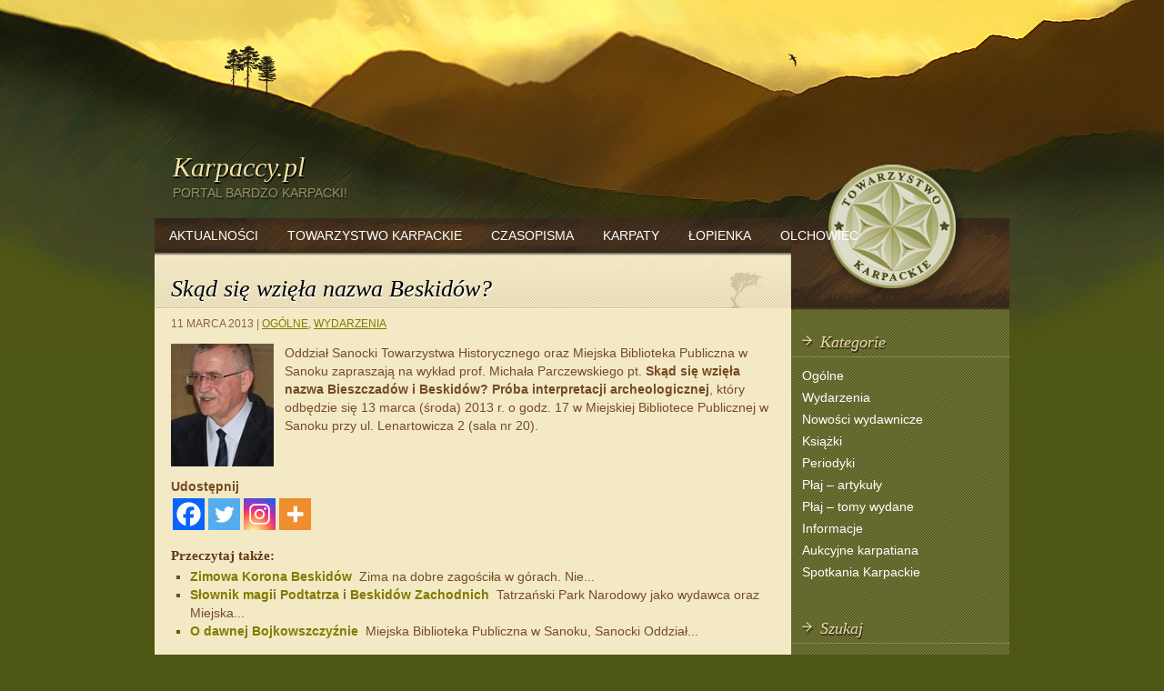

--- FILE ---
content_type: text/html; charset=UTF-8
request_url: https://karpaccy.pl/skad-sie-wziela-nazwa-beskidow/
body_size: 18266
content:
<!DOCTYPE html>
<html dir="ltr" lang="pl-PL" prefix="og: https://ogp.me/ns#" itemscope itemtype="https://schema.org/BlogPosting">
<head>
<meta charset="UTF-8" />
<title>Skąd się wzięła nazwa Beskidów? | Karpaccy.plKarpaccy.pl</title>
<link rel="profile" href="http://gmpg.org/xfn/11" />
<link rel="stylesheet" type="text/css" media="all" href="https://karpaccy.pl/wp-content/themes/karpaccy_theme/style.css" />
<link rel="shortcut icon" href="https://karpaccy.pl/wp-content/themes/karpaccy_theme/images/favicon.ico" /> 
<link rel="pingback" href="https://karpaccy.pl/xmlrpc.php" />

		<!-- All in One SEO 4.9.3 - aioseo.com -->
	<meta name="robots" content="max-image-preview:large" />
	<meta name="author" content="admin"/>
	<link rel="canonical" href="https://karpaccy.pl/skad-sie-wziela-nazwa-beskidow/" />
	<meta name="generator" content="All in One SEO (AIOSEO) 4.9.3" />
		<meta property="og:locale" content="pl_PL" />
		<meta property="og:site_name" content="Karpaccy.pl | PORTAL BARDZO KARPACKI!" />
		<meta property="og:type" content="article" />
		<meta property="og:title" content="Skąd się wzięła nazwa Beskidów? | Karpaccy.pl" />
		<meta property="og:url" content="https://karpaccy.pl/skad-sie-wziela-nazwa-beskidow/" />
		<meta property="article:published_time" content="2013-03-11T20:54:12+00:00" />
		<meta property="article:modified_time" content="2013-03-11T20:54:12+00:00" />
		<meta name="twitter:card" content="summary" />
		<meta name="twitter:title" content="Skąd się wzięła nazwa Beskidów? | Karpaccy.pl" />
		<script type="application/ld+json" class="aioseo-schema">
			{"@context":"https:\/\/schema.org","@graph":[{"@type":"Article","@id":"https:\/\/karpaccy.pl\/skad-sie-wziela-nazwa-beskidow\/#article","name":"Sk\u0105d si\u0119 wzi\u0119\u0142a nazwa Beskid\u00f3w? | Karpaccy.pl","headline":"Sk\u0105d si\u0119 wzi\u0119\u0142a nazwa Beskid\u00f3w?","author":{"@id":"https:\/\/karpaccy.pl\/author\/admin\/#author"},"publisher":{"@id":"https:\/\/karpaccy.pl\/#organization"},"image":{"@type":"ImageObject","url":"http:\/\/karpaccy.pl\/wp-content\/uploads\/2013\/03\/Parczewski_m-125x150.jpg","@id":"https:\/\/karpaccy.pl\/skad-sie-wziela-nazwa-beskidow\/#articleImage"},"datePublished":"2013-03-11T22:54:12+01:00","dateModified":"2013-03-11T22:54:12+01:00","inLanguage":"pl-PL","mainEntityOfPage":{"@id":"https:\/\/karpaccy.pl\/skad-sie-wziela-nazwa-beskidow\/#webpage"},"isPartOf":{"@id":"https:\/\/karpaccy.pl\/skad-sie-wziela-nazwa-beskidow\/#webpage"},"articleSection":"Og\u00f3lne, Wydarzenia"},{"@type":"BreadcrumbList","@id":"https:\/\/karpaccy.pl\/skad-sie-wziela-nazwa-beskidow\/#breadcrumblist","itemListElement":[{"@type":"ListItem","@id":"https:\/\/karpaccy.pl#listItem","position":1,"name":"Home","item":"https:\/\/karpaccy.pl","nextItem":{"@type":"ListItem","@id":"https:\/\/karpaccy.pl\/kategoria\/ogolne\/#listItem","name":"Og\u00f3lne"}},{"@type":"ListItem","@id":"https:\/\/karpaccy.pl\/kategoria\/ogolne\/#listItem","position":2,"name":"Og\u00f3lne","item":"https:\/\/karpaccy.pl\/kategoria\/ogolne\/","nextItem":{"@type":"ListItem","@id":"https:\/\/karpaccy.pl\/skad-sie-wziela-nazwa-beskidow\/#listItem","name":"Sk\u0105d si\u0119 wzi\u0119\u0142a nazwa Beskid\u00f3w?"},"previousItem":{"@type":"ListItem","@id":"https:\/\/karpaccy.pl#listItem","name":"Home"}},{"@type":"ListItem","@id":"https:\/\/karpaccy.pl\/skad-sie-wziela-nazwa-beskidow\/#listItem","position":3,"name":"Sk\u0105d si\u0119 wzi\u0119\u0142a nazwa Beskid\u00f3w?","previousItem":{"@type":"ListItem","@id":"https:\/\/karpaccy.pl\/kategoria\/ogolne\/#listItem","name":"Og\u00f3lne"}}]},{"@type":"Organization","@id":"https:\/\/karpaccy.pl\/#organization","name":"Towarzystwo Karpackie","description":"PORTAL BARDZO KARPACKI!","url":"https:\/\/karpaccy.pl\/","logo":{"@type":"ImageObject","url":"https:\/\/karpaccy.pl\/wp-content\/uploads\/2021\/12\/logoTK.jpg","@id":"https:\/\/karpaccy.pl\/skad-sie-wziela-nazwa-beskidow\/#organizationLogo","width":206,"height":199},"image":{"@id":"https:\/\/karpaccy.pl\/skad-sie-wziela-nazwa-beskidow\/#organizationLogo"}},{"@type":"Person","@id":"https:\/\/karpaccy.pl\/author\/admin\/#author","url":"https:\/\/karpaccy.pl\/author\/admin\/","name":"admin","image":{"@type":"ImageObject","@id":"https:\/\/karpaccy.pl\/skad-sie-wziela-nazwa-beskidow\/#authorImage","url":"https:\/\/secure.gravatar.com\/avatar\/d2233dd7d24d8115712da6b92764eae61878f275164724cb527a26f7182b4d23?s=96&d=mm&r=g","width":96,"height":96,"caption":"admin"}},{"@type":"WebPage","@id":"https:\/\/karpaccy.pl\/skad-sie-wziela-nazwa-beskidow\/#webpage","url":"https:\/\/karpaccy.pl\/skad-sie-wziela-nazwa-beskidow\/","name":"Sk\u0105d si\u0119 wzi\u0119\u0142a nazwa Beskid\u00f3w? | Karpaccy.pl","inLanguage":"pl-PL","isPartOf":{"@id":"https:\/\/karpaccy.pl\/#website"},"breadcrumb":{"@id":"https:\/\/karpaccy.pl\/skad-sie-wziela-nazwa-beskidow\/#breadcrumblist"},"author":{"@id":"https:\/\/karpaccy.pl\/author\/admin\/#author"},"creator":{"@id":"https:\/\/karpaccy.pl\/author\/admin\/#author"},"datePublished":"2013-03-11T22:54:12+01:00","dateModified":"2013-03-11T22:54:12+01:00"},{"@type":"WebSite","@id":"https:\/\/karpaccy.pl\/#website","url":"https:\/\/karpaccy.pl\/","name":"Karpaccy.pl","description":"PORTAL BARDZO KARPACKI!","inLanguage":"pl-PL","publisher":{"@id":"https:\/\/karpaccy.pl\/#organization"}}]}
		</script>
		<!-- All in One SEO -->

<link rel="alternate" type="application/rss+xml" title="Karpaccy.pl &raquo; Kanał z wpisami" href="https://karpaccy.pl/feed/" />
<link rel="alternate" type="application/rss+xml" title="Karpaccy.pl &raquo; Kanał z komentarzami" href="https://karpaccy.pl/comments/feed/" />
<link rel="alternate" title="oEmbed (JSON)" type="application/json+oembed" href="https://karpaccy.pl/wp-json/oembed/1.0/embed?url=https%3A%2F%2Fkarpaccy.pl%2Fskad-sie-wziela-nazwa-beskidow%2F" />
<link rel="alternate" title="oEmbed (XML)" type="text/xml+oembed" href="https://karpaccy.pl/wp-json/oembed/1.0/embed?url=https%3A%2F%2Fkarpaccy.pl%2Fskad-sie-wziela-nazwa-beskidow%2F&#038;format=xml" />
		<!-- This site uses the Google Analytics by ExactMetrics plugin v8.11.1 - Using Analytics tracking - https://www.exactmetrics.com/ -->
		<!-- Note: ExactMetrics is not currently configured on this site. The site owner needs to authenticate with Google Analytics in the ExactMetrics settings panel. -->
					<!-- No tracking code set -->
				<!-- / Google Analytics by ExactMetrics -->
		<style id='wp-img-auto-sizes-contain-inline-css' type='text/css'>
img:is([sizes=auto i],[sizes^="auto," i]){contain-intrinsic-size:3000px 1500px}
/*# sourceURL=wp-img-auto-sizes-contain-inline-css */
</style>
<style id='wp-emoji-styles-inline-css' type='text/css'>

	img.wp-smiley, img.emoji {
		display: inline !important;
		border: none !important;
		box-shadow: none !important;
		height: 1em !important;
		width: 1em !important;
		margin: 0 0.07em !important;
		vertical-align: -0.1em !important;
		background: none !important;
		padding: 0 !important;
	}
/*# sourceURL=wp-emoji-styles-inline-css */
</style>
<style id='wp-block-library-inline-css' type='text/css'>
:root{--wp-block-synced-color:#7a00df;--wp-block-synced-color--rgb:122,0,223;--wp-bound-block-color:var(--wp-block-synced-color);--wp-editor-canvas-background:#ddd;--wp-admin-theme-color:#007cba;--wp-admin-theme-color--rgb:0,124,186;--wp-admin-theme-color-darker-10:#006ba1;--wp-admin-theme-color-darker-10--rgb:0,107,160.5;--wp-admin-theme-color-darker-20:#005a87;--wp-admin-theme-color-darker-20--rgb:0,90,135;--wp-admin-border-width-focus:2px}@media (min-resolution:192dpi){:root{--wp-admin-border-width-focus:1.5px}}.wp-element-button{cursor:pointer}:root .has-very-light-gray-background-color{background-color:#eee}:root .has-very-dark-gray-background-color{background-color:#313131}:root .has-very-light-gray-color{color:#eee}:root .has-very-dark-gray-color{color:#313131}:root .has-vivid-green-cyan-to-vivid-cyan-blue-gradient-background{background:linear-gradient(135deg,#00d084,#0693e3)}:root .has-purple-crush-gradient-background{background:linear-gradient(135deg,#34e2e4,#4721fb 50%,#ab1dfe)}:root .has-hazy-dawn-gradient-background{background:linear-gradient(135deg,#faaca8,#dad0ec)}:root .has-subdued-olive-gradient-background{background:linear-gradient(135deg,#fafae1,#67a671)}:root .has-atomic-cream-gradient-background{background:linear-gradient(135deg,#fdd79a,#004a59)}:root .has-nightshade-gradient-background{background:linear-gradient(135deg,#330968,#31cdcf)}:root .has-midnight-gradient-background{background:linear-gradient(135deg,#020381,#2874fc)}:root{--wp--preset--font-size--normal:16px;--wp--preset--font-size--huge:42px}.has-regular-font-size{font-size:1em}.has-larger-font-size{font-size:2.625em}.has-normal-font-size{font-size:var(--wp--preset--font-size--normal)}.has-huge-font-size{font-size:var(--wp--preset--font-size--huge)}.has-text-align-center{text-align:center}.has-text-align-left{text-align:left}.has-text-align-right{text-align:right}.has-fit-text{white-space:nowrap!important}#end-resizable-editor-section{display:none}.aligncenter{clear:both}.items-justified-left{justify-content:flex-start}.items-justified-center{justify-content:center}.items-justified-right{justify-content:flex-end}.items-justified-space-between{justify-content:space-between}.screen-reader-text{border:0;clip-path:inset(50%);height:1px;margin:-1px;overflow:hidden;padding:0;position:absolute;width:1px;word-wrap:normal!important}.screen-reader-text:focus{background-color:#ddd;clip-path:none;color:#444;display:block;font-size:1em;height:auto;left:5px;line-height:normal;padding:15px 23px 14px;text-decoration:none;top:5px;width:auto;z-index:100000}html :where(.has-border-color){border-style:solid}html :where([style*=border-top-color]){border-top-style:solid}html :where([style*=border-right-color]){border-right-style:solid}html :where([style*=border-bottom-color]){border-bottom-style:solid}html :where([style*=border-left-color]){border-left-style:solid}html :where([style*=border-width]){border-style:solid}html :where([style*=border-top-width]){border-top-style:solid}html :where([style*=border-right-width]){border-right-style:solid}html :where([style*=border-bottom-width]){border-bottom-style:solid}html :where([style*=border-left-width]){border-left-style:solid}html :where(img[class*=wp-image-]){height:auto;max-width:100%}:where(figure){margin:0 0 1em}html :where(.is-position-sticky){--wp-admin--admin-bar--position-offset:var(--wp-admin--admin-bar--height,0px)}@media screen and (max-width:600px){html :where(.is-position-sticky){--wp-admin--admin-bar--position-offset:0px}}

/*# sourceURL=wp-block-library-inline-css */
</style><style id='global-styles-inline-css' type='text/css'>
:root{--wp--preset--aspect-ratio--square: 1;--wp--preset--aspect-ratio--4-3: 4/3;--wp--preset--aspect-ratio--3-4: 3/4;--wp--preset--aspect-ratio--3-2: 3/2;--wp--preset--aspect-ratio--2-3: 2/3;--wp--preset--aspect-ratio--16-9: 16/9;--wp--preset--aspect-ratio--9-16: 9/16;--wp--preset--color--black: #000000;--wp--preset--color--cyan-bluish-gray: #abb8c3;--wp--preset--color--white: #ffffff;--wp--preset--color--pale-pink: #f78da7;--wp--preset--color--vivid-red: #cf2e2e;--wp--preset--color--luminous-vivid-orange: #ff6900;--wp--preset--color--luminous-vivid-amber: #fcb900;--wp--preset--color--light-green-cyan: #7bdcb5;--wp--preset--color--vivid-green-cyan: #00d084;--wp--preset--color--pale-cyan-blue: #8ed1fc;--wp--preset--color--vivid-cyan-blue: #0693e3;--wp--preset--color--vivid-purple: #9b51e0;--wp--preset--gradient--vivid-cyan-blue-to-vivid-purple: linear-gradient(135deg,rgb(6,147,227) 0%,rgb(155,81,224) 100%);--wp--preset--gradient--light-green-cyan-to-vivid-green-cyan: linear-gradient(135deg,rgb(122,220,180) 0%,rgb(0,208,130) 100%);--wp--preset--gradient--luminous-vivid-amber-to-luminous-vivid-orange: linear-gradient(135deg,rgb(252,185,0) 0%,rgb(255,105,0) 100%);--wp--preset--gradient--luminous-vivid-orange-to-vivid-red: linear-gradient(135deg,rgb(255,105,0) 0%,rgb(207,46,46) 100%);--wp--preset--gradient--very-light-gray-to-cyan-bluish-gray: linear-gradient(135deg,rgb(238,238,238) 0%,rgb(169,184,195) 100%);--wp--preset--gradient--cool-to-warm-spectrum: linear-gradient(135deg,rgb(74,234,220) 0%,rgb(151,120,209) 20%,rgb(207,42,186) 40%,rgb(238,44,130) 60%,rgb(251,105,98) 80%,rgb(254,248,76) 100%);--wp--preset--gradient--blush-light-purple: linear-gradient(135deg,rgb(255,206,236) 0%,rgb(152,150,240) 100%);--wp--preset--gradient--blush-bordeaux: linear-gradient(135deg,rgb(254,205,165) 0%,rgb(254,45,45) 50%,rgb(107,0,62) 100%);--wp--preset--gradient--luminous-dusk: linear-gradient(135deg,rgb(255,203,112) 0%,rgb(199,81,192) 50%,rgb(65,88,208) 100%);--wp--preset--gradient--pale-ocean: linear-gradient(135deg,rgb(255,245,203) 0%,rgb(182,227,212) 50%,rgb(51,167,181) 100%);--wp--preset--gradient--electric-grass: linear-gradient(135deg,rgb(202,248,128) 0%,rgb(113,206,126) 100%);--wp--preset--gradient--midnight: linear-gradient(135deg,rgb(2,3,129) 0%,rgb(40,116,252) 100%);--wp--preset--font-size--small: 13px;--wp--preset--font-size--medium: 20px;--wp--preset--font-size--large: 36px;--wp--preset--font-size--x-large: 42px;--wp--preset--spacing--20: 0.44rem;--wp--preset--spacing--30: 0.67rem;--wp--preset--spacing--40: 1rem;--wp--preset--spacing--50: 1.5rem;--wp--preset--spacing--60: 2.25rem;--wp--preset--spacing--70: 3.38rem;--wp--preset--spacing--80: 5.06rem;--wp--preset--shadow--natural: 6px 6px 9px rgba(0, 0, 0, 0.2);--wp--preset--shadow--deep: 12px 12px 50px rgba(0, 0, 0, 0.4);--wp--preset--shadow--sharp: 6px 6px 0px rgba(0, 0, 0, 0.2);--wp--preset--shadow--outlined: 6px 6px 0px -3px rgb(255, 255, 255), 6px 6px rgb(0, 0, 0);--wp--preset--shadow--crisp: 6px 6px 0px rgb(0, 0, 0);}:where(.is-layout-flex){gap: 0.5em;}:where(.is-layout-grid){gap: 0.5em;}body .is-layout-flex{display: flex;}.is-layout-flex{flex-wrap: wrap;align-items: center;}.is-layout-flex > :is(*, div){margin: 0;}body .is-layout-grid{display: grid;}.is-layout-grid > :is(*, div){margin: 0;}:where(.wp-block-columns.is-layout-flex){gap: 2em;}:where(.wp-block-columns.is-layout-grid){gap: 2em;}:where(.wp-block-post-template.is-layout-flex){gap: 1.25em;}:where(.wp-block-post-template.is-layout-grid){gap: 1.25em;}.has-black-color{color: var(--wp--preset--color--black) !important;}.has-cyan-bluish-gray-color{color: var(--wp--preset--color--cyan-bluish-gray) !important;}.has-white-color{color: var(--wp--preset--color--white) !important;}.has-pale-pink-color{color: var(--wp--preset--color--pale-pink) !important;}.has-vivid-red-color{color: var(--wp--preset--color--vivid-red) !important;}.has-luminous-vivid-orange-color{color: var(--wp--preset--color--luminous-vivid-orange) !important;}.has-luminous-vivid-amber-color{color: var(--wp--preset--color--luminous-vivid-amber) !important;}.has-light-green-cyan-color{color: var(--wp--preset--color--light-green-cyan) !important;}.has-vivid-green-cyan-color{color: var(--wp--preset--color--vivid-green-cyan) !important;}.has-pale-cyan-blue-color{color: var(--wp--preset--color--pale-cyan-blue) !important;}.has-vivid-cyan-blue-color{color: var(--wp--preset--color--vivid-cyan-blue) !important;}.has-vivid-purple-color{color: var(--wp--preset--color--vivid-purple) !important;}.has-black-background-color{background-color: var(--wp--preset--color--black) !important;}.has-cyan-bluish-gray-background-color{background-color: var(--wp--preset--color--cyan-bluish-gray) !important;}.has-white-background-color{background-color: var(--wp--preset--color--white) !important;}.has-pale-pink-background-color{background-color: var(--wp--preset--color--pale-pink) !important;}.has-vivid-red-background-color{background-color: var(--wp--preset--color--vivid-red) !important;}.has-luminous-vivid-orange-background-color{background-color: var(--wp--preset--color--luminous-vivid-orange) !important;}.has-luminous-vivid-amber-background-color{background-color: var(--wp--preset--color--luminous-vivid-amber) !important;}.has-light-green-cyan-background-color{background-color: var(--wp--preset--color--light-green-cyan) !important;}.has-vivid-green-cyan-background-color{background-color: var(--wp--preset--color--vivid-green-cyan) !important;}.has-pale-cyan-blue-background-color{background-color: var(--wp--preset--color--pale-cyan-blue) !important;}.has-vivid-cyan-blue-background-color{background-color: var(--wp--preset--color--vivid-cyan-blue) !important;}.has-vivid-purple-background-color{background-color: var(--wp--preset--color--vivid-purple) !important;}.has-black-border-color{border-color: var(--wp--preset--color--black) !important;}.has-cyan-bluish-gray-border-color{border-color: var(--wp--preset--color--cyan-bluish-gray) !important;}.has-white-border-color{border-color: var(--wp--preset--color--white) !important;}.has-pale-pink-border-color{border-color: var(--wp--preset--color--pale-pink) !important;}.has-vivid-red-border-color{border-color: var(--wp--preset--color--vivid-red) !important;}.has-luminous-vivid-orange-border-color{border-color: var(--wp--preset--color--luminous-vivid-orange) !important;}.has-luminous-vivid-amber-border-color{border-color: var(--wp--preset--color--luminous-vivid-amber) !important;}.has-light-green-cyan-border-color{border-color: var(--wp--preset--color--light-green-cyan) !important;}.has-vivid-green-cyan-border-color{border-color: var(--wp--preset--color--vivid-green-cyan) !important;}.has-pale-cyan-blue-border-color{border-color: var(--wp--preset--color--pale-cyan-blue) !important;}.has-vivid-cyan-blue-border-color{border-color: var(--wp--preset--color--vivid-cyan-blue) !important;}.has-vivid-purple-border-color{border-color: var(--wp--preset--color--vivid-purple) !important;}.has-vivid-cyan-blue-to-vivid-purple-gradient-background{background: var(--wp--preset--gradient--vivid-cyan-blue-to-vivid-purple) !important;}.has-light-green-cyan-to-vivid-green-cyan-gradient-background{background: var(--wp--preset--gradient--light-green-cyan-to-vivid-green-cyan) !important;}.has-luminous-vivid-amber-to-luminous-vivid-orange-gradient-background{background: var(--wp--preset--gradient--luminous-vivid-amber-to-luminous-vivid-orange) !important;}.has-luminous-vivid-orange-to-vivid-red-gradient-background{background: var(--wp--preset--gradient--luminous-vivid-orange-to-vivid-red) !important;}.has-very-light-gray-to-cyan-bluish-gray-gradient-background{background: var(--wp--preset--gradient--very-light-gray-to-cyan-bluish-gray) !important;}.has-cool-to-warm-spectrum-gradient-background{background: var(--wp--preset--gradient--cool-to-warm-spectrum) !important;}.has-blush-light-purple-gradient-background{background: var(--wp--preset--gradient--blush-light-purple) !important;}.has-blush-bordeaux-gradient-background{background: var(--wp--preset--gradient--blush-bordeaux) !important;}.has-luminous-dusk-gradient-background{background: var(--wp--preset--gradient--luminous-dusk) !important;}.has-pale-ocean-gradient-background{background: var(--wp--preset--gradient--pale-ocean) !important;}.has-electric-grass-gradient-background{background: var(--wp--preset--gradient--electric-grass) !important;}.has-midnight-gradient-background{background: var(--wp--preset--gradient--midnight) !important;}.has-small-font-size{font-size: var(--wp--preset--font-size--small) !important;}.has-medium-font-size{font-size: var(--wp--preset--font-size--medium) !important;}.has-large-font-size{font-size: var(--wp--preset--font-size--large) !important;}.has-x-large-font-size{font-size: var(--wp--preset--font-size--x-large) !important;}
/*# sourceURL=global-styles-inline-css */
</style>

<style id='classic-theme-styles-inline-css' type='text/css'>
/*! This file is auto-generated */
.wp-block-button__link{color:#fff;background-color:#32373c;border-radius:9999px;box-shadow:none;text-decoration:none;padding:calc(.667em + 2px) calc(1.333em + 2px);font-size:1.125em}.wp-block-file__button{background:#32373c;color:#fff;text-decoration:none}
/*# sourceURL=/wp-includes/css/classic-themes.min.css */
</style>
<link rel='stylesheet' id='heateor_sss_frontend_css-css' href='https://karpaccy.pl/wp-content/plugins/sassy-social-share/public/css/sassy-social-share-public.css?ver=3.3.79' type='text/css' media='all' />
<style id='heateor_sss_frontend_css-inline-css' type='text/css'>
.heateor_sss_button_instagram span.heateor_sss_svg,a.heateor_sss_instagram span.heateor_sss_svg{background:radial-gradient(circle at 30% 107%,#fdf497 0,#fdf497 5%,#fd5949 45%,#d6249f 60%,#285aeb 90%)}.heateor_sss_horizontal_sharing .heateor_sss_svg,.heateor_sss_standard_follow_icons_container .heateor_sss_svg{color:#fff;border-width:0px;border-style:solid;border-color:transparent}.heateor_sss_horizontal_sharing .heateorSssTCBackground{color:#666}.heateor_sss_horizontal_sharing span.heateor_sss_svg:hover,.heateor_sss_standard_follow_icons_container span.heateor_sss_svg:hover{border-color:transparent;}.heateor_sss_vertical_sharing span.heateor_sss_svg,.heateor_sss_floating_follow_icons_container span.heateor_sss_svg{color:#fff;border-width:0px;border-style:solid;border-color:transparent;}.heateor_sss_vertical_sharing .heateorSssTCBackground{color:#666;}.heateor_sss_vertical_sharing span.heateor_sss_svg:hover,.heateor_sss_floating_follow_icons_container span.heateor_sss_svg:hover{border-color:transparent;}@media screen and (max-width:783px) {.heateor_sss_vertical_sharing{display:none!important}}
/*# sourceURL=heateor_sss_frontend_css-inline-css */
</style>
<script type="text/javascript" src="https://karpaccy.pl/wp-includes/js/jquery/jquery.min.js?ver=3.7.1" id="jquery-core-js"></script>
<script type="text/javascript" src="https://karpaccy.pl/wp-includes/js/jquery/jquery-migrate.min.js?ver=3.4.1" id="jquery-migrate-js"></script>

<!-- OG: 3.3.8 --><link rel="image_src" href="https://karpaccy.pl/wp-content/uploads/2013/03/Parczewski_m.jpg"><meta name="msapplication-TileImage" content="https://karpaccy.pl/wp-content/uploads/2013/03/Parczewski_m.jpg">
<meta property="og:image" content="https://karpaccy.pl/wp-content/uploads/2013/03/Parczewski_m.jpg"><meta property="og:image:secure_url" content="https://karpaccy.pl/wp-content/uploads/2013/03/Parczewski_m.jpg"><meta property="og:image:width" content="150"><meta property="og:image:height" content="180"><meta property="og:image:alt" content="Parczewski_m"><meta property="og:image:type" content="image/jpeg"><meta property="og:description" content="Oddział Sanocki Towarzystwa Historycznego oraz Miejska Biblioteka Publiczna w Sanoku zapraszają na wykład prof. Michała Parczewskiego pt. Skąd się wzięła nazwa Bieszczadów i Beskidów? Próba interpretacji archeologicznej, który odbędzie się 13 marca (środa) 2013 r. o godz. 17 w Miejskiej Bibliotece Publicznej w Sanoku przy ul. Lenartowicza 2 (sala nr 20)."><meta property="og:type" content="article"><meta property="og:locale" content="pl_PL"><meta property="og:site_name" content="Karpaccy.pl"><meta property="og:title" content="Skąd się wzięła nazwa Beskidów?"><meta property="og:url" content="https://karpaccy.pl/skad-sie-wziela-nazwa-beskidow/"><meta property="og:updated_time" content="2013-03-11T22:54:12+01:00"><meta property="og:see_also" content="https://karpaccy.pl/opowiesci-o-polakach-nad-czeremoszem/"><meta property="og:see_also" content="https://karpaccy.pl/reinfussowy-swiat-bojkow-i-lemkow/"><meta property="og:see_also" content="https://karpaccy.pl/jest-wreszcie-plaj-39/"><meta property="og:see_also" content="https://karpaccy.pl/w-luku-rumunskich-karpat-%e2%80%93-siedmiogrod/"><meta property="og:see_also" content="https://karpaccy.pl/kolokwium-vincenzowskie/"><meta property="og:see_also" content="https://karpaccy.pl/tablica-legionistow-podsumowanie/">
<meta property="article:published_time" content="2013-03-11T20:54:12+00:00"><meta property="article:modified_time" content="2013-03-11T20:54:12+00:00"><meta property="article:section" content="Ogólne"><meta property="article:section" content="Wydarzenia"><meta property="article:author:username" content="admin">
<meta property="twitter:partner" content="ogwp"><meta property="twitter:card" content="summary"><meta property="twitter:image" content="https://karpaccy.pl/wp-content/uploads/2013/03/Parczewski_m.jpg"><meta property="twitter:image:alt" content="Parczewski_m"><meta property="twitter:title" content="Skąd się wzięła nazwa Beskidów?"><meta property="twitter:description" content="Oddział Sanocki Towarzystwa Historycznego oraz Miejska Biblioteka Publiczna w Sanoku zapraszają na wykład prof. Michała Parczewskiego pt. Skąd się wzięła nazwa Bieszczadów i Beskidów? Próba..."><meta property="twitter:url" content="https://karpaccy.pl/skad-sie-wziela-nazwa-beskidow/"><meta property="twitter:label1" content="Czas czytania"><meta property="twitter:data1" content="Mniej niż minuta">
<meta itemprop="image" content="https://karpaccy.pl/wp-content/uploads/2013/03/Parczewski_m.jpg"><meta itemprop="name" content="Skąd się wzięła nazwa Beskidów?"><meta itemprop="description" content="Oddział Sanocki Towarzystwa Historycznego oraz Miejska Biblioteka Publiczna w Sanoku zapraszają na wykład prof. Michała Parczewskiego pt. Skąd się wzięła nazwa Bieszczadów i Beskidów? Próba interpretacji archeologicznej, który odbędzie się 13 marca (środa) 2013 r. o godz. 17 w Miejskiej Bibliotece Publicznej w Sanoku przy ul. Lenartowicza 2 (sala nr 20)."><meta itemprop="datePublished" content="2013-03-11"><meta itemprop="dateModified" content="2013-03-11T20:54:12+00:00">
<meta property="profile:username" content="admin">
<!-- /OG -->

<link rel="https://api.w.org/" href="https://karpaccy.pl/wp-json/" /><link rel="alternate" title="JSON" type="application/json" href="https://karpaccy.pl/wp-json/wp/v2/posts/5849" /><link rel="EditURI" type="application/rsd+xml" title="RSD" href="https://karpaccy.pl/xmlrpc.php?rsd" />
<meta name="generator" content="WordPress 6.9" />
<link rel='shortlink' href='https://karpaccy.pl/?p=5849' />
<script type="text/javascript">
(function(url){
	if(/(?:Chrome\/26\.0\.1410\.63 Safari\/537\.31|WordfenceTestMonBot)/.test(navigator.userAgent)){ return; }
	var addEvent = function(evt, handler) {
		if (window.addEventListener) {
			document.addEventListener(evt, handler, false);
		} else if (window.attachEvent) {
			document.attachEvent('on' + evt, handler);
		}
	};
	var removeEvent = function(evt, handler) {
		if (window.removeEventListener) {
			document.removeEventListener(evt, handler, false);
		} else if (window.detachEvent) {
			document.detachEvent('on' + evt, handler);
		}
	};
	var evts = 'contextmenu dblclick drag dragend dragenter dragleave dragover dragstart drop keydown keypress keyup mousedown mousemove mouseout mouseover mouseup mousewheel scroll'.split(' ');
	var logHuman = function() {
		if (window.wfLogHumanRan) { return; }
		window.wfLogHumanRan = true;
		var wfscr = document.createElement('script');
		wfscr.type = 'text/javascript';
		wfscr.async = true;
		wfscr.src = url + '&r=' + Math.random();
		(document.getElementsByTagName('head')[0]||document.getElementsByTagName('body')[0]).appendChild(wfscr);
		for (var i = 0; i < evts.length; i++) {
			removeEvent(evts[i], logHuman);
		}
	};
	for (var i = 0; i < evts.length; i++) {
		addEvent(evts[i], logHuman);
	}
})('//karpaccy.pl/?wordfence_lh=1&hid=F88F144A74C8CD21D5F112A435BFAA45');
</script><style data-context="foundation-flickity-css">/*! Flickity v2.0.2
http://flickity.metafizzy.co
---------------------------------------------- */.flickity-enabled{position:relative}.flickity-enabled:focus{outline:0}.flickity-viewport{overflow:hidden;position:relative;height:100%}.flickity-slider{position:absolute;width:100%;height:100%}.flickity-enabled.is-draggable{-webkit-tap-highlight-color:transparent;tap-highlight-color:transparent;-webkit-user-select:none;-moz-user-select:none;-ms-user-select:none;user-select:none}.flickity-enabled.is-draggable .flickity-viewport{cursor:move;cursor:-webkit-grab;cursor:grab}.flickity-enabled.is-draggable .flickity-viewport.is-pointer-down{cursor:-webkit-grabbing;cursor:grabbing}.flickity-prev-next-button{position:absolute;top:50%;width:44px;height:44px;border:none;border-radius:50%;background:#fff;background:hsla(0,0%,100%,.75);cursor:pointer;-webkit-transform:translateY(-50%);transform:translateY(-50%)}.flickity-prev-next-button:hover{background:#fff}.flickity-prev-next-button:focus{outline:0;box-shadow:0 0 0 5px #09f}.flickity-prev-next-button:active{opacity:.6}.flickity-prev-next-button.previous{left:10px}.flickity-prev-next-button.next{right:10px}.flickity-rtl .flickity-prev-next-button.previous{left:auto;right:10px}.flickity-rtl .flickity-prev-next-button.next{right:auto;left:10px}.flickity-prev-next-button:disabled{opacity:.3;cursor:auto}.flickity-prev-next-button svg{position:absolute;left:20%;top:20%;width:60%;height:60%}.flickity-prev-next-button .arrow{fill:#333}.flickity-page-dots{position:absolute;width:100%;bottom:-25px;padding:0;margin:0;list-style:none;text-align:center;line-height:1}.flickity-rtl .flickity-page-dots{direction:rtl}.flickity-page-dots .dot{display:inline-block;width:10px;height:10px;margin:0 8px;background:#333;border-radius:50%;opacity:.25;cursor:pointer}.flickity-page-dots .dot.is-selected{opacity:1}</style><style data-context="foundation-slideout-css">.slideout-menu{position:fixed;left:0;top:0;bottom:0;right:auto;z-index:0;width:256px;overflow-y:auto;-webkit-overflow-scrolling:touch;display:none}.slideout-menu.pushit-right{left:auto;right:0}.slideout-panel{position:relative;z-index:1;will-change:transform}.slideout-open,.slideout-open .slideout-panel,.slideout-open body{overflow:hidden}.slideout-open .slideout-menu{display:block}.pushit{display:none}</style><link rel="icon" href="https://karpaccy.pl/wp-content/uploads/2024/08/cropped-android-chrome-512x512-1-32x32.png" sizes="32x32" />
<link rel="icon" href="https://karpaccy.pl/wp-content/uploads/2024/08/cropped-android-chrome-512x512-1-192x192.png" sizes="192x192" />
<link rel="apple-touch-icon" href="https://karpaccy.pl/wp-content/uploads/2024/08/cropped-android-chrome-512x512-1-180x180.png" />
<meta name="msapplication-TileImage" content="https://karpaccy.pl/wp-content/uploads/2024/08/cropped-android-chrome-512x512-1-270x270.png" />
<style>.ios7.web-app-mode.has-fixed header{ background-color: rgba(89,57,14,.88);}</style><script type="text/javascript">

  var _gaq = _gaq || [];
  _gaq.push(['_setAccount', 'UA-1327153-1']);
  _gaq.push(['_trackPageview']);

  (function() {
    var ga = document.createElement('script'); ga.type = 'text/javascript'; ga.async = true;
    ga.src = ('https:' == document.location.protocol ? 'https://ssl' : 'http://www') + '.google-analytics.com/ga.js';
    var s = document.getElementsByTagName('script')[0]; s.parentNode.insertBefore(ga, s);
  })();

</script>
<link rel='stylesheet' id='yarppRelatedCss-css' href='https://karpaccy.pl/wp-content/plugins/yet-another-related-posts-plugin/style/related.css?ver=5.30.11' type='text/css' media='all' />
</head>

<body class="wp-singular post-template-default single single-post postid-5849 single-format-standard wp-theme-karpaccy_theme">
<div id="wrapper" class="hfeed">
	<div id="header">
		<div id="masthead">
			<div id="branding" role="banner">
								<div id="site-title">
					<span>
						<a href="https://karpaccy.pl/" title="Karpaccy.pl" rel="home">Karpaccy.pl</a>
					</span>
				</div>
				<div id="site-description">PORTAL BARDZO KARPACKI!</div>
				<div id="logo"><a href="https://karpaccy.pl/" title="Karpaccy.pl" rel="home"><img src="https://karpaccy.pl/wp-content/themes/karpaccy_theme/images/logo.png"></a></div>

			
			</div><!-- #branding -->

			
		</div><!-- #masthead -->
	</div><!-- #header -->

	<div id="main">
	<div id="access" role="navigation">
			   				<div class="skip-link screen-reader-text"><a href="#content" title="Skip to content">Skip to content</a></div>
								<div class="menu-header"><ul id="menu-glowne" class="menu"><li id="menu-item-8481" class="menu-item menu-item-type-custom menu-item-object-custom menu-item-home menu-item-has-children menu-item-8481"><a href="http://karpaccy.pl/">Aktualności</a>
<ul class="sub-menu">
	<li id="menu-item-8487" class="menu-item menu-item-type-taxonomy menu-item-object-category current-post-ancestor current-menu-parent current-post-parent menu-item-8487"><a href="https://karpaccy.pl/kategoria/ogolne/">Ogólne</a></li>
	<li id="menu-item-8489" class="menu-item menu-item-type-taxonomy menu-item-object-category menu-item-8489"><a href="https://karpaccy.pl/kategoria/informacje/">Informacje</a></li>
	<li id="menu-item-8488" class="menu-item menu-item-type-taxonomy menu-item-object-category current-post-ancestor current-menu-parent current-post-parent menu-item-8488"><a href="https://karpaccy.pl/kategoria/wydarzenia/">Wydarzenia</a></li>
	<li id="menu-item-8490" class="menu-item menu-item-type-taxonomy menu-item-object-category menu-item-8490"><a href="https://karpaccy.pl/kategoria/nowosci-wydawnicze/">Nowości wydawnicze</a></li>
	<li id="menu-item-8493" class="menu-item menu-item-type-taxonomy menu-item-object-category menu-item-8493"><a href="https://karpaccy.pl/kategoria/spotkania/">Spotkania Karpackie</a></li>
	<li id="menu-item-8494" class="menu-item menu-item-type-taxonomy menu-item-object-category menu-item-8494"><a href="https://karpaccy.pl/kategoria/periodyki/">Periodyki</a></li>
</ul>
</li>
<li id="menu-item-8482" class="menu-item menu-item-type-post_type menu-item-object-page menu-item-has-children menu-item-8482"><a href="https://karpaccy.pl/towarzystwo-karpackie/">Towarzystwo Karpackie</a>
<ul class="sub-menu">
	<li id="menu-item-18704" class="menu-item menu-item-type-post_type menu-item-object-page menu-item-18704"><a href="https://karpaccy.pl/towarzystwo-karpackie/deklaracja/">Deklaracja i Statut</a></li>
	<li id="menu-item-18705" class="menu-item menu-item-type-post_type menu-item-object-page menu-item-18705"><a href="https://karpaccy.pl/towarzystwo-karpackie/lista-karpackich/">Lista Karpackich</a></li>
	<li id="menu-item-18706" class="menu-item menu-item-type-post_type menu-item-object-page menu-item-18706"><a href="https://karpaccy.pl/towarzystwo-karpackie/wladze-towarzystwa/">Władze Towarzystwa</a></li>
	<li id="menu-item-18707" class="menu-item menu-item-type-post_type menu-item-object-page menu-item-18707"><a href="https://karpaccy.pl/towarzystwo-karpackie/kontakt/">Kontakt</a></li>
</ul>
</li>
<li id="menu-item-8483" class="menu-item menu-item-type-post_type menu-item-object-page menu-item-has-children menu-item-8483"><a href="https://karpaccy.pl/plaj/">Czasopisma</a>
<ul class="sub-menu">
	<li id="menu-item-18749" class="menu-item menu-item-type-post_type menu-item-object-page menu-item-18749"><a href="https://karpaccy.pl/plaj/plaj/">Płaj</a></li>
	<li id="menu-item-18703" class="menu-item menu-item-type-post_type menu-item-object-page menu-item-18703"><a href="https://karpaccy.pl/plaj/e_plaj/">e-Płaj</a></li>
	<li id="menu-item-18757" class="menu-item menu-item-type-post_type menu-item-object-page menu-item-18757"><a href="https://karpaccy.pl/plaj/prelekcje-wyklady/">Prelekcje, wykłady</a></li>
</ul>
</li>
<li id="menu-item-8484" class="menu-item menu-item-type-post_type menu-item-object-page menu-item-has-children menu-item-8484"><a href="https://karpaccy.pl/karpaty/">Karpaty</a>
<ul class="sub-menu">
	<li id="menu-item-18708" class="menu-item menu-item-type-post_type menu-item-object-page menu-item-18708"><a href="https://karpaccy.pl/karpaty/podzial-karpat/">Grupy górskie Karpat</a></li>
	<li id="menu-item-18709" class="menu-item menu-item-type-post_type menu-item-object-page menu-item-18709"><a href="https://karpaccy.pl/karpaty/korona-karpat-rumunskich/">Korona Karpat Rumuńskich</a></li>
	<li id="menu-item-18710" class="menu-item menu-item-type-post_type menu-item-object-page menu-item-18710"><a href="https://karpaccy.pl/karpaty/mapy-karpat/">Mapy Karpat</a></li>
</ul>
</li>
<li id="menu-item-8486" class="menu-item menu-item-type-post_type menu-item-object-page menu-item-has-children menu-item-8486"><a href="https://karpaccy.pl/lopienka/">Łopienka</a>
<ul class="sub-menu">
	<li id="menu-item-18695" class="menu-item menu-item-type-post_type menu-item-object-page menu-item-18695"><a href="https://karpaccy.pl/lopienka/odpust/">Odpust</a></li>
	<li id="menu-item-18696" class="menu-item menu-item-type-post_type menu-item-object-page menu-item-18696"><a href="https://karpaccy.pl/lopienka/fundusz-lopienki/">Fundusz Łopienki</a></li>
	<li id="menu-item-18694" class="menu-item menu-item-type-post_type menu-item-object-page menu-item-18694"><a href="https://karpaccy.pl/lopienka/etnowarsztaty/">Etnowarsztaty</a></li>
	<li id="menu-item-17978" class="menu-item menu-item-type-taxonomy menu-item-object-post_tag menu-item-17978"><a href="https://karpaccy.pl/temat/lopienka/">Artykuły o Łopience</a></li>
</ul>
</li>
<li id="menu-item-8485" class="menu-item menu-item-type-post_type menu-item-object-page menu-item-has-children menu-item-8485"><a href="https://karpaccy.pl/olchowiec/">Olchowiec</a>
<ul class="sub-menu">
	<li id="menu-item-18697" class="menu-item menu-item-type-post_type menu-item-object-page menu-item-18697"><a href="https://karpaccy.pl/olchowiec/kermesz/">Kermesz</a></li>
	<li id="menu-item-18698" class="menu-item menu-item-type-post_type menu-item-object-page menu-item-18698"><a href="https://karpaccy.pl/olchowiec/muzeum/">Muzeum</a></li>
	<li id="menu-item-18699" class="menu-item menu-item-type-post_type menu-item-object-page menu-item-18699"><a href="https://karpaccy.pl/olchowiec/terki/">Terki</a></li>
</ul>
</li>
</ul></div>			</div><!-- #access -->

		<div id="container">
			<div id="content" role="main">

							<div id="post-5849" class="post-5849 post type-post status-publish format-standard hentry category-ogolne category-wydarzenia">
					<h1 class="entry-title">Skąd się wzięła nazwa Beskidów?</h1>

					<div class="entry-meta">
				11 marca 2013  					<span class="meta-sep">|</span><span class="cat-links">
						 <a href="https://karpaccy.pl/kategoria/ogolne/" rel="category tag">Ogólne</a>, <a href="https://karpaccy.pl/kategoria/wydarzenia/" rel="category tag">Wydarzenia</a>					</span>
											</div><!-- .entry-meta -->

					<div class="entry-content">
						<p><img decoding="async" class="alignleft size-thumbnail wp-image-5850" title="Parczewski_m" src="https://karpaccy.pl/wp-content/uploads/2013/03/Parczewski_m-125x150.jpg" alt="" width="113" height="135" srcset="https://karpaccy.pl/wp-content/uploads/2013/03/Parczewski_m-125x150.jpg 125w, https://karpaccy.pl/wp-content/uploads/2013/03/Parczewski_m.jpg 150w" sizes="(max-width: 113px) 100vw, 113px" />Oddział Sanocki Towarzystwa Historycznego oraz Miejska Biblioteka Publiczna w Sanoku zapraszają na wykład prof. Michała Parczewskiego pt. <strong>Skąd się wzięła nazwa Bieszczadów i Beskidów? Próba interpretacji archeologicznej</strong>, który odbędzie się 13 marca (środa) 2013 r. o godz. 17 w Miejskiej Bibliotece Publicznej w Sanoku przy ul. Lenartowicza 2 (sala nr 20).</p>
<div class='heateorSssClear'></div><div  class='heateor_sss_sharing_container heateor_sss_horizontal_sharing' data-heateor-sss-href='https://karpaccy.pl/skad-sie-wziela-nazwa-beskidow/'><div class='heateor_sss_sharing_title' style="font-weight:bold" >Udostępnij</div><div class="heateor_sss_sharing_ul"><a aria-label="Facebook" class="heateor_sss_facebook" href="https://www.facebook.com/sharer/sharer.php?u=https%3A%2F%2Fkarpaccy.pl%2Fskad-sie-wziela-nazwa-beskidow%2F" title="Facebook" rel="nofollow noopener" target="_blank" style="font-size:32px!important;box-shadow:none;display:inline-block;vertical-align:middle"><span class="heateor_sss_svg" style="background-color:#0765FE;width:35px;height:35px;display:inline-block;opacity:1;float:left;font-size:32px;box-shadow:none;display:inline-block;font-size:16px;padding:0 4px;vertical-align:middle;background-repeat:repeat;overflow:hidden;padding:0;cursor:pointer;box-sizing:content-box"><svg style="display:block;" focusable="false" aria-hidden="true" xmlns="http://www.w3.org/2000/svg" width="100%" height="100%" viewBox="0 0 32 32"><path fill="#fff" d="M28 16c0-6.627-5.373-12-12-12S4 9.373 4 16c0 5.628 3.875 10.35 9.101 11.647v-7.98h-2.474V16H13.1v-1.58c0-4.085 1.849-5.978 5.859-5.978.76 0 2.072.15 2.608.298v3.325c-.283-.03-.775-.045-1.386-.045-1.967 0-2.728.745-2.728 2.683V16h3.92l-.673 3.667h-3.247v8.245C23.395 27.195 28 22.135 28 16Z"></path></svg></span></a><a aria-label="Twitter" class="heateor_sss_button_twitter" href="https://twitter.com/intent/tweet?text=Sk%C4%85d%20si%C4%99%20wzi%C4%99%C5%82a%20nazwa%20Beskid%C3%B3w%3F&url=https%3A%2F%2Fkarpaccy.pl%2Fskad-sie-wziela-nazwa-beskidow%2F" title="Twitter" rel="nofollow noopener" target="_blank" style="font-size:32px!important;box-shadow:none;display:inline-block;vertical-align:middle"><span class="heateor_sss_svg heateor_sss_s__default heateor_sss_s_twitter" style="background-color:#55acee;width:35px;height:35px;display:inline-block;opacity:1;float:left;font-size:32px;box-shadow:none;display:inline-block;font-size:16px;padding:0 4px;vertical-align:middle;background-repeat:repeat;overflow:hidden;padding:0;cursor:pointer;box-sizing:content-box"><svg style="display:block;" focusable="false" aria-hidden="true" xmlns="http://www.w3.org/2000/svg" width="100%" height="100%" viewBox="-4 -4 39 39"><path d="M28 8.557a9.913 9.913 0 0 1-2.828.775 4.93 4.93 0 0 0 2.166-2.725 9.738 9.738 0 0 1-3.13 1.194 4.92 4.92 0 0 0-3.593-1.55 4.924 4.924 0 0 0-4.794 6.049c-4.09-.21-7.72-2.17-10.15-5.15a4.942 4.942 0 0 0-.665 2.477c0 1.71.87 3.214 2.19 4.1a4.968 4.968 0 0 1-2.23-.616v.06c0 2.39 1.7 4.38 3.952 4.83-.414.115-.85.174-1.297.174-.318 0-.626-.03-.928-.086a4.935 4.935 0 0 0 4.6 3.42 9.893 9.893 0 0 1-6.114 2.107c-.398 0-.79-.023-1.175-.068a13.953 13.953 0 0 0 7.55 2.213c9.056 0 14.01-7.507 14.01-14.013 0-.213-.005-.426-.015-.637.96-.695 1.795-1.56 2.455-2.55z" fill="#fff"></path></svg></span></a><a aria-label="Instagram" class="heateor_sss_button_instagram" href="https://www.instagram.com/" title="Instagram" rel="nofollow noopener" target="_blank" style="font-size:32px!important;box-shadow:none;display:inline-block;vertical-align:middle"><span class="heateor_sss_svg" style="background-color:#53beee;width:35px;height:35px;display:inline-block;opacity:1;float:left;font-size:32px;box-shadow:none;display:inline-block;font-size:16px;padding:0 4px;vertical-align:middle;background-repeat:repeat;overflow:hidden;padding:0;cursor:pointer;box-sizing:content-box"><svg style="display:block;" version="1.1" viewBox="-10 -10 148 148" width="100%" height="100%" xml:space="preserve" xmlns="http://www.w3.org/2000/svg" xmlns:xlink="http://www.w3.org/1999/xlink"><g><g><path d="M86,112H42c-14.336,0-26-11.663-26-26V42c0-14.337,11.664-26,26-26h44c14.337,0,26,11.663,26,26v44 C112,100.337,100.337,112,86,112z M42,24c-9.925,0-18,8.074-18,18v44c0,9.925,8.075,18,18,18h44c9.926,0,18-8.075,18-18V42 c0-9.926-8.074-18-18-18H42z" fill="#fff"></path></g><g><path d="M64,88c-13.234,0-24-10.767-24-24c0-13.234,10.766-24,24-24s24,10.766,24,24C88,77.233,77.234,88,64,88z M64,48c-8.822,0-16,7.178-16,16s7.178,16,16,16c8.822,0,16-7.178,16-16S72.822,48,64,48z" fill="#fff"></path></g><g><circle cx="89.5" cy="38.5" fill="#fff" r="5.5"></circle></g></g></svg></span></a><a class="heateor_sss_more" aria-label="More" title="More" rel="nofollow noopener" style="font-size: 32px!important;border:0;box-shadow:none;display:inline-block!important;font-size:16px;padding:0 4px;vertical-align: middle;display:inline;" href="https://karpaccy.pl/skad-sie-wziela-nazwa-beskidow/" onclick="event.preventDefault()"><span class="heateor_sss_svg" style="background-color:#ee8e2d;width:35px;height:35px;display:inline-block!important;opacity:1;float:left;font-size:32px!important;box-shadow:none;display:inline-block;font-size:16px;padding:0 4px;vertical-align:middle;display:inline;background-repeat:repeat;overflow:hidden;padding:0;cursor:pointer;box-sizing:content-box;" onclick="heateorSssMoreSharingPopup(this, 'https://karpaccy.pl/skad-sie-wziela-nazwa-beskidow/', 'Sk%C4%85d%20si%C4%99%20wzi%C4%99%C5%82a%20nazwa%20Beskid%C3%B3w%3F', '' )"><svg xmlns="http://www.w3.org/2000/svg" xmlns:xlink="http://www.w3.org/1999/xlink" viewBox="-.3 0 32 32" version="1.1" width="100%" height="100%" style="display:block;" xml:space="preserve"><g><path fill="#fff" d="M18 14V8h-4v6H8v4h6v6h4v-6h6v-4h-6z" fill-rule="evenodd"></path></g></svg></span></a></div><div class="heateorSssClear"></div></div><div class='heateorSssClear'></div><div class='yarpp yarpp-related yarpp-related-website yarpp-template-list'>
<!-- YARPP List -->
<h5>Przeczytaj także:</h5><ul>
<li><a href="https://karpaccy.pl/zimowa-korona-beskidow/" rel="bookmark" title="Zimowa Korona Beskidów">Zimowa Korona Beskidów</a>&nbsp;&nbsp;Zima na dobre zagościła w górach. Nie...</li>
<li><a href="https://karpaccy.pl/slownik-magii-podtatrza-i-beskidow-zachodnich/" rel="bookmark" title="Słownik magii Podtatrza i Beskidów Zachodnich">Słownik magii Podtatrza i Beskidów Zachodnich</a>&nbsp;&nbsp;Tatrzański Park Narodowy jako wydawca oraz Miejska...</li>
<li><a href="https://karpaccy.pl/o-dawnej-bojkowszczyznie/" rel="bookmark" title="O dawnej Bojkowszczyźnie">O dawnej Bojkowszczyźnie</a>&nbsp;&nbsp;Miejska Biblioteka Publiczna w Sanoku, Sanocki Oddział...</li>
</ul>
</div>
											</div><!-- .entry-content -->

					

					<div class="entry-utility">
											</div><!-- .entry-utility -->
				</div><!-- #post-## -->

				<div id="nav-below" class="navigation">
					<div class="nav-previous"><a href="https://karpaccy.pl/%e2%80%9eczarnohora%e2%80%9d-%e2%80%93-nowe-wydanie/" rel="prev"><span class="meta-nav">&rarr;</span> „Czarnohora” – nowe wydanie!</a></div>
					<div class="nav-next"><a href="https://karpaccy.pl/szlaki-w-karpatach-bukowinskich/" rel="next">Szlaki w Karpatach Bukowińskich <span class="meta-nav">&larr;</span></a></div>
				</div><!-- #nav-below -->

				

			</div><!-- #content -->
		</div><!-- #container -->


		<div id="primary" class="widget-area" role="complementary">
			<ul class="xoxo">

			
<li id="nav_menu-4" class="widget-container widget_nav_menu"><h3 class="widget-title">Kategorie</h3><div class="menu-kategorie-container"><ul id="menu-kategorie" class="menu"><li id="menu-item-3432" class="menu-item menu-item-type-taxonomy menu-item-object-category current-post-ancestor current-menu-parent current-post-parent menu-item-3432"><a href="https://karpaccy.pl/kategoria/ogolne/">Ogólne</a></li>
<li id="menu-item-3437" class="menu-item menu-item-type-taxonomy menu-item-object-category current-post-ancestor current-menu-parent current-post-parent menu-item-3437"><a href="https://karpaccy.pl/kategoria/wydarzenia/">Wydarzenia</a></li>
<li id="menu-item-3431" class="menu-item menu-item-type-taxonomy menu-item-object-category menu-item-3431"><a href="https://karpaccy.pl/kategoria/nowosci-wydawnicze/">Nowości wydawnicze</a></li>
<li id="menu-item-3430" class="menu-item menu-item-type-taxonomy menu-item-object-category menu-item-3430"><a href="https://karpaccy.pl/kategoria/ksiazki/">Książki</a></li>
<li id="menu-item-3433" class="menu-item menu-item-type-taxonomy menu-item-object-category menu-item-3433"><a href="https://karpaccy.pl/kategoria/periodyki/">Periodyki</a></li>
<li id="menu-item-3435" class="menu-item menu-item-type-taxonomy menu-item-object-category menu-item-3435"><a href="https://karpaccy.pl/kategoria/plaj-artykuly/">Płaj &#8211; artykuły</a></li>
<li id="menu-item-3436" class="menu-item menu-item-type-taxonomy menu-item-object-category menu-item-3436"><a href="https://karpaccy.pl/kategoria/plaj-tomy-wydane/">Płaj &#8211; tomy wydane</a></li>
<li id="menu-item-3429" class="menu-item menu-item-type-taxonomy menu-item-object-category menu-item-3429"><a href="https://karpaccy.pl/kategoria/informacje/">Informacje</a></li>
<li id="menu-item-11625" class="menu-item menu-item-type-taxonomy menu-item-object-category menu-item-11625"><a href="https://karpaccy.pl/kategoria/aukcyjne-karpatiana/">Aukcyjne karpatiana</a></li>
<li id="menu-item-11624" class="menu-item menu-item-type-taxonomy menu-item-object-category menu-item-11624"><a href="https://karpaccy.pl/kategoria/spotkania/">Spotkania Karpackie</a></li>
</ul></div></li>		<!-- schowany widget kup Płaj
		 <li id="latest-issue" class="widget-container">
		 	   
			 <h3 class="widget-title"> <a href="https://karpaccy.pl/bibliografia-almanachu-karpackiego-plaj-2/"> Najnowszy Płaj </a></h3>
				<div id="products_page_container">
					<a href="https://karpaccy.pl/bibliografia-almanachu-karpackiego-plaj-2/"><img width="78" height="111" src="https://karpaccy.pl/wp-content/uploads/2023/03/aplaj_biblogr_okladka_01xm-1-106x150.jpg" class="attachment-78x111 size-78x111 wp-post-image" alt="" decoding="async" loading="lazy" srcset="https://karpaccy.pl/wp-content/uploads/2023/03/aplaj_biblogr_okladka_01xm-1-106x150.jpg 106w, https://karpaccy.pl/wp-content/uploads/2023/03/aplaj_biblogr_okladka_01xm-1-223x315.jpg 223w, https://karpaccy.pl/wp-content/uploads/2023/03/aplaj_biblogr_okladka_01xm-1-461x650.jpg 461w, https://karpaccy.pl/wp-content/uploads/2023/03/aplaj_biblogr_okladka_01xm-1-768x1083.jpg 768w, https://karpaccy.pl/wp-content/uploads/2023/03/aplaj_biblogr_okladka_01xm-1.jpg 780w" sizes="auto, (max-width: 78px) 100vw, 78px" /></a>
					<p>Po trochę przydługim i mocno opóźnionym w stosunku do składanych obietnic procesie twórczym, udało nam się wreszcie zebrać w całość &hellip; <a href="https://karpaccy.pl/bibliografia-almanachu-karpackiego-plaj-2/">Czytaj <span class="meta-nav">&rarr;</span></a></p>
 
					<div class="issue-buttons">
						<a id="buy_button" target="_blank" href="http://www.rewasz.pl/category/czasopisma-plaj-almanach-karpacki/1/long/name/desc/0?hash=9643cc3c529402172aa4943a1e9466c3J">Zamów</a> 
						<a id="see_button" href="https://karpaccy.pl/bibliografia-almanachu-karpackiego-plaj-2/">Zobacz</a>	
					</div>
									</div>
		</li> -->
				</ul>
	</div><!-- #primary .widget-area -->


		<div id="secondary" class="widget-area" role="complementary">
			<ul class="xoxo">
				<li id="search-2" class="widget-container widget_search"><h3 class="widget-title">Szukaj</h3><form role="search" method="get" id="searchform" class="searchform" action="https://karpaccy.pl/">
				<div>
					<label class="screen-reader-text" for="s">Szukaj:</label>
					<input type="text" value="" name="s" id="s" />
					<input type="submit" id="searchsubmit" value="Szukaj" />
				</div>
			</form></li>
		<li id="recent-posts-2" class="widget-container widget_recent_entries">
		<h3 class="widget-title">Ostatnio dodane</h3>
		<ul>
											<li>
					<a href="https://karpaccy.pl/herody-w-lopience/">„Herody” w Łopience!</a>
									</li>
											<li>
					<a href="https://karpaccy.pl/w-rocznice-smierci-stanislawa-vincenza/">W rocznicę śmierci Stanisława Vincenza</a>
									</li>
											<li>
					<a href="https://karpaccy.pl/worochta-raj-narciarzy/">Worochta – raj narciarzy</a>
									</li>
											<li>
					<a href="https://karpaccy.pl/%d0%b0%d1%80%d0%ba%d0%b0-%d0%ba%d0%b0%d1%80%d0%bf%d0%b0%d1%82-wedlug-bohdana-oslawskiego/">„Арка Карпат” według Bohdana Osławskiego</a>
									</li>
											<li>
					<a href="https://karpaccy.pl/zabie-serce-huculszczyzny/">Żabie – serce Huculszczyzny</a>
									</li>
											<li>
					<a href="https://karpaccy.pl/wojciecha-przybylowskiego-nadzieja-na-zgode/">Wojciecha Przybyłowskiego nadzieja na zgodę</a>
									</li>
											<li>
					<a href="https://karpaccy.pl/pamieci-profesora-csaby-g-kissa/">Pamięci profesora Csaby G. Kissa</a>
									</li>
					</ul>

		</li><li id="archives-2" class="widget-container widget_archive"><h3 class="widget-title">Archiwum</h3>		<label class="screen-reader-text" for="archives-dropdown-2">Archiwum</label>
		<select id="archives-dropdown-2" name="archive-dropdown">
			
			<option value="">Wybierz miesiąc</option>
				<option value='https://karpaccy.pl/2026/01/'> styczeń 2026 &nbsp;(13)</option>
	<option value='https://karpaccy.pl/2025/12/'> grudzień 2025 &nbsp;(10)</option>
	<option value='https://karpaccy.pl/2025/11/'> listopad 2025 &nbsp;(4)</option>
	<option value='https://karpaccy.pl/2025/10/'> październik 2025 &nbsp;(5)</option>
	<option value='https://karpaccy.pl/2025/09/'> wrzesień 2025 &nbsp;(6)</option>
	<option value='https://karpaccy.pl/2025/08/'> sierpień 2025 &nbsp;(10)</option>
	<option value='https://karpaccy.pl/2025/07/'> lipiec 2025 &nbsp;(11)</option>
	<option value='https://karpaccy.pl/2025/06/'> czerwiec 2025 &nbsp;(6)</option>
	<option value='https://karpaccy.pl/2025/05/'> maj 2025 &nbsp;(5)</option>
	<option value='https://karpaccy.pl/2025/04/'> kwiecień 2025 &nbsp;(11)</option>
	<option value='https://karpaccy.pl/2025/03/'> marzec 2025 &nbsp;(8)</option>
	<option value='https://karpaccy.pl/2025/02/'> luty 2025 &nbsp;(7)</option>
	<option value='https://karpaccy.pl/2025/01/'> styczeń 2025 &nbsp;(8)</option>
	<option value='https://karpaccy.pl/2024/12/'> grudzień 2024 &nbsp;(9)</option>
	<option value='https://karpaccy.pl/2024/11/'> listopad 2024 &nbsp;(6)</option>
	<option value='https://karpaccy.pl/2024/10/'> październik 2024 &nbsp;(4)</option>
	<option value='https://karpaccy.pl/2024/09/'> wrzesień 2024 &nbsp;(11)</option>
	<option value='https://karpaccy.pl/2024/08/'> sierpień 2024 &nbsp;(7)</option>
	<option value='https://karpaccy.pl/2024/07/'> lipiec 2024 &nbsp;(8)</option>
	<option value='https://karpaccy.pl/2024/06/'> czerwiec 2024 &nbsp;(10)</option>
	<option value='https://karpaccy.pl/2024/05/'> maj 2024 &nbsp;(5)</option>
	<option value='https://karpaccy.pl/2024/04/'> kwiecień 2024 &nbsp;(11)</option>
	<option value='https://karpaccy.pl/2024/03/'> marzec 2024 &nbsp;(7)</option>
	<option value='https://karpaccy.pl/2024/02/'> luty 2024 &nbsp;(6)</option>
	<option value='https://karpaccy.pl/2024/01/'> styczeń 2024 &nbsp;(8)</option>
	<option value='https://karpaccy.pl/2023/12/'> grudzień 2023 &nbsp;(6)</option>
	<option value='https://karpaccy.pl/2023/11/'> listopad 2023 &nbsp;(9)</option>
	<option value='https://karpaccy.pl/2023/10/'> październik 2023 &nbsp;(9)</option>
	<option value='https://karpaccy.pl/2023/09/'> wrzesień 2023 &nbsp;(9)</option>
	<option value='https://karpaccy.pl/2023/08/'> sierpień 2023 &nbsp;(3)</option>
	<option value='https://karpaccy.pl/2023/07/'> lipiec 2023 &nbsp;(9)</option>
	<option value='https://karpaccy.pl/2023/06/'> czerwiec 2023 &nbsp;(10)</option>
	<option value='https://karpaccy.pl/2023/05/'> maj 2023 &nbsp;(9)</option>
	<option value='https://karpaccy.pl/2023/04/'> kwiecień 2023 &nbsp;(13)</option>
	<option value='https://karpaccy.pl/2023/03/'> marzec 2023 &nbsp;(7)</option>
	<option value='https://karpaccy.pl/2023/02/'> luty 2023 &nbsp;(5)</option>
	<option value='https://karpaccy.pl/2023/01/'> styczeń 2023 &nbsp;(5)</option>
	<option value='https://karpaccy.pl/2022/12/'> grudzień 2022 &nbsp;(9)</option>
	<option value='https://karpaccy.pl/2022/11/'> listopad 2022 &nbsp;(7)</option>
	<option value='https://karpaccy.pl/2022/10/'> październik 2022 &nbsp;(10)</option>
	<option value='https://karpaccy.pl/2022/09/'> wrzesień 2022 &nbsp;(10)</option>
	<option value='https://karpaccy.pl/2022/08/'> sierpień 2022 &nbsp;(8)</option>
	<option value='https://karpaccy.pl/2022/07/'> lipiec 2022 &nbsp;(7)</option>
	<option value='https://karpaccy.pl/2022/06/'> czerwiec 2022 &nbsp;(10)</option>
	<option value='https://karpaccy.pl/2022/05/'> maj 2022 &nbsp;(8)</option>
	<option value='https://karpaccy.pl/2022/04/'> kwiecień 2022 &nbsp;(10)</option>
	<option value='https://karpaccy.pl/2022/03/'> marzec 2022 &nbsp;(9)</option>
	<option value='https://karpaccy.pl/2022/02/'> luty 2022 &nbsp;(10)</option>
	<option value='https://karpaccy.pl/2022/01/'> styczeń 2022 &nbsp;(11)</option>
	<option value='https://karpaccy.pl/2021/12/'> grudzień 2021 &nbsp;(10)</option>
	<option value='https://karpaccy.pl/2021/11/'> listopad 2021 &nbsp;(17)</option>
	<option value='https://karpaccy.pl/2021/10/'> październik 2021 &nbsp;(13)</option>
	<option value='https://karpaccy.pl/2021/09/'> wrzesień 2021 &nbsp;(8)</option>
	<option value='https://karpaccy.pl/2021/08/'> sierpień 2021 &nbsp;(9)</option>
	<option value='https://karpaccy.pl/2021/07/'> lipiec 2021 &nbsp;(11)</option>
	<option value='https://karpaccy.pl/2021/06/'> czerwiec 2021 &nbsp;(7)</option>
	<option value='https://karpaccy.pl/2021/05/'> maj 2021 &nbsp;(11)</option>
	<option value='https://karpaccy.pl/2021/04/'> kwiecień 2021 &nbsp;(3)</option>
	<option value='https://karpaccy.pl/2021/03/'> marzec 2021 &nbsp;(8)</option>
	<option value='https://karpaccy.pl/2021/02/'> luty 2021 &nbsp;(5)</option>
	<option value='https://karpaccy.pl/2021/01/'> styczeń 2021 &nbsp;(7)</option>
	<option value='https://karpaccy.pl/2020/12/'> grudzień 2020 &nbsp;(7)</option>
	<option value='https://karpaccy.pl/2020/11/'> listopad 2020 &nbsp;(5)</option>
	<option value='https://karpaccy.pl/2020/10/'> październik 2020 &nbsp;(9)</option>
	<option value='https://karpaccy.pl/2020/09/'> wrzesień 2020 &nbsp;(5)</option>
	<option value='https://karpaccy.pl/2020/08/'> sierpień 2020 &nbsp;(5)</option>
	<option value='https://karpaccy.pl/2020/07/'> lipiec 2020 &nbsp;(4)</option>
	<option value='https://karpaccy.pl/2020/06/'> czerwiec 2020 &nbsp;(6)</option>
	<option value='https://karpaccy.pl/2020/05/'> maj 2020 &nbsp;(10)</option>
	<option value='https://karpaccy.pl/2020/04/'> kwiecień 2020 &nbsp;(6)</option>
	<option value='https://karpaccy.pl/2020/03/'> marzec 2020 &nbsp;(8)</option>
	<option value='https://karpaccy.pl/2020/02/'> luty 2020 &nbsp;(8)</option>
	<option value='https://karpaccy.pl/2020/01/'> styczeń 2020 &nbsp;(6)</option>
	<option value='https://karpaccy.pl/2019/12/'> grudzień 2019 &nbsp;(9)</option>
	<option value='https://karpaccy.pl/2019/11/'> listopad 2019 &nbsp;(7)</option>
	<option value='https://karpaccy.pl/2019/10/'> październik 2019 &nbsp;(9)</option>
	<option value='https://karpaccy.pl/2019/09/'> wrzesień 2019 &nbsp;(8)</option>
	<option value='https://karpaccy.pl/2019/08/'> sierpień 2019 &nbsp;(7)</option>
	<option value='https://karpaccy.pl/2019/07/'> lipiec 2019 &nbsp;(8)</option>
	<option value='https://karpaccy.pl/2019/06/'> czerwiec 2019 &nbsp;(5)</option>
	<option value='https://karpaccy.pl/2019/05/'> maj 2019 &nbsp;(9)</option>
	<option value='https://karpaccy.pl/2019/04/'> kwiecień 2019 &nbsp;(5)</option>
	<option value='https://karpaccy.pl/2019/03/'> marzec 2019 &nbsp;(8)</option>
	<option value='https://karpaccy.pl/2019/02/'> luty 2019 &nbsp;(9)</option>
	<option value='https://karpaccy.pl/2019/01/'> styczeń 2019 &nbsp;(8)</option>
	<option value='https://karpaccy.pl/2018/12/'> grudzień 2018 &nbsp;(9)</option>
	<option value='https://karpaccy.pl/2018/11/'> listopad 2018 &nbsp;(14)</option>
	<option value='https://karpaccy.pl/2018/10/'> październik 2018 &nbsp;(5)</option>
	<option value='https://karpaccy.pl/2018/09/'> wrzesień 2018 &nbsp;(13)</option>
	<option value='https://karpaccy.pl/2018/08/'> sierpień 2018 &nbsp;(7)</option>
	<option value='https://karpaccy.pl/2018/07/'> lipiec 2018 &nbsp;(8)</option>
	<option value='https://karpaccy.pl/2018/06/'> czerwiec 2018 &nbsp;(9)</option>
	<option value='https://karpaccy.pl/2018/05/'> maj 2018 &nbsp;(10)</option>
	<option value='https://karpaccy.pl/2018/04/'> kwiecień 2018 &nbsp;(11)</option>
	<option value='https://karpaccy.pl/2018/03/'> marzec 2018 &nbsp;(9)</option>
	<option value='https://karpaccy.pl/2018/02/'> luty 2018 &nbsp;(7)</option>
	<option value='https://karpaccy.pl/2018/01/'> styczeń 2018 &nbsp;(5)</option>
	<option value='https://karpaccy.pl/2017/12/'> grudzień 2017 &nbsp;(8)</option>
	<option value='https://karpaccy.pl/2017/11/'> listopad 2017 &nbsp;(11)</option>
	<option value='https://karpaccy.pl/2017/10/'> październik 2017 &nbsp;(11)</option>
	<option value='https://karpaccy.pl/2017/09/'> wrzesień 2017 &nbsp;(16)</option>
	<option value='https://karpaccy.pl/2017/08/'> sierpień 2017 &nbsp;(3)</option>
	<option value='https://karpaccy.pl/2017/07/'> lipiec 2017 &nbsp;(12)</option>
	<option value='https://karpaccy.pl/2017/06/'> czerwiec 2017 &nbsp;(11)</option>
	<option value='https://karpaccy.pl/2017/05/'> maj 2017 &nbsp;(11)</option>
	<option value='https://karpaccy.pl/2017/04/'> kwiecień 2017 &nbsp;(11)</option>
	<option value='https://karpaccy.pl/2017/03/'> marzec 2017 &nbsp;(8)</option>
	<option value='https://karpaccy.pl/2017/02/'> luty 2017 &nbsp;(9)</option>
	<option value='https://karpaccy.pl/2017/01/'> styczeń 2017 &nbsp;(9)</option>
	<option value='https://karpaccy.pl/2016/12/'> grudzień 2016 &nbsp;(4)</option>
	<option value='https://karpaccy.pl/2016/11/'> listopad 2016 &nbsp;(11)</option>
	<option value='https://karpaccy.pl/2016/10/'> październik 2016 &nbsp;(8)</option>
	<option value='https://karpaccy.pl/2016/09/'> wrzesień 2016 &nbsp;(5)</option>
	<option value='https://karpaccy.pl/2016/08/'> sierpień 2016 &nbsp;(4)</option>
	<option value='https://karpaccy.pl/2016/07/'> lipiec 2016 &nbsp;(8)</option>
	<option value='https://karpaccy.pl/2016/06/'> czerwiec 2016 &nbsp;(5)</option>
	<option value='https://karpaccy.pl/2016/05/'> maj 2016 &nbsp;(11)</option>
	<option value='https://karpaccy.pl/2016/04/'> kwiecień 2016 &nbsp;(16)</option>
	<option value='https://karpaccy.pl/2016/03/'> marzec 2016 &nbsp;(5)</option>
	<option value='https://karpaccy.pl/2016/02/'> luty 2016 &nbsp;(5)</option>
	<option value='https://karpaccy.pl/2016/01/'> styczeń 2016 &nbsp;(9)</option>
	<option value='https://karpaccy.pl/2015/12/'> grudzień 2015 &nbsp;(5)</option>
	<option value='https://karpaccy.pl/2015/11/'> listopad 2015 &nbsp;(10)</option>
	<option value='https://karpaccy.pl/2015/10/'> październik 2015 &nbsp;(12)</option>
	<option value='https://karpaccy.pl/2015/09/'> wrzesień 2015 &nbsp;(10)</option>
	<option value='https://karpaccy.pl/2015/08/'> sierpień 2015 &nbsp;(3)</option>
	<option value='https://karpaccy.pl/2015/07/'> lipiec 2015 &nbsp;(11)</option>
	<option value='https://karpaccy.pl/2015/06/'> czerwiec 2015 &nbsp;(7)</option>
	<option value='https://karpaccy.pl/2015/05/'> maj 2015 &nbsp;(12)</option>
	<option value='https://karpaccy.pl/2015/04/'> kwiecień 2015 &nbsp;(10)</option>
	<option value='https://karpaccy.pl/2015/03/'> marzec 2015 &nbsp;(4)</option>
	<option value='https://karpaccy.pl/2015/02/'> luty 2015 &nbsp;(9)</option>
	<option value='https://karpaccy.pl/2015/01/'> styczeń 2015 &nbsp;(9)</option>
	<option value='https://karpaccy.pl/2014/12/'> grudzień 2014 &nbsp;(7)</option>
	<option value='https://karpaccy.pl/2014/11/'> listopad 2014 &nbsp;(7)</option>
	<option value='https://karpaccy.pl/2014/10/'> październik 2014 &nbsp;(11)</option>
	<option value='https://karpaccy.pl/2014/09/'> wrzesień 2014 &nbsp;(6)</option>
	<option value='https://karpaccy.pl/2014/08/'> sierpień 2014 &nbsp;(5)</option>
	<option value='https://karpaccy.pl/2014/07/'> lipiec 2014 &nbsp;(7)</option>
	<option value='https://karpaccy.pl/2014/06/'> czerwiec 2014 &nbsp;(7)</option>
	<option value='https://karpaccy.pl/2014/05/'> maj 2014 &nbsp;(7)</option>
	<option value='https://karpaccy.pl/2014/04/'> kwiecień 2014 &nbsp;(4)</option>
	<option value='https://karpaccy.pl/2014/03/'> marzec 2014 &nbsp;(10)</option>
	<option value='https://karpaccy.pl/2014/02/'> luty 2014 &nbsp;(12)</option>
	<option value='https://karpaccy.pl/2014/01/'> styczeń 2014 &nbsp;(8)</option>
	<option value='https://karpaccy.pl/2013/12/'> grudzień 2013 &nbsp;(7)</option>
	<option value='https://karpaccy.pl/2013/11/'> listopad 2013 &nbsp;(5)</option>
	<option value='https://karpaccy.pl/2013/10/'> październik 2013 &nbsp;(10)</option>
	<option value='https://karpaccy.pl/2013/09/'> wrzesień 2013 &nbsp;(9)</option>
	<option value='https://karpaccy.pl/2013/08/'> sierpień 2013 &nbsp;(5)</option>
	<option value='https://karpaccy.pl/2013/07/'> lipiec 2013 &nbsp;(4)</option>
	<option value='https://karpaccy.pl/2013/06/'> czerwiec 2013 &nbsp;(13)</option>
	<option value='https://karpaccy.pl/2013/05/'> maj 2013 &nbsp;(10)</option>
	<option value='https://karpaccy.pl/2013/04/'> kwiecień 2013 &nbsp;(9)</option>
	<option value='https://karpaccy.pl/2013/03/'> marzec 2013 &nbsp;(10)</option>
	<option value='https://karpaccy.pl/2013/02/'> luty 2013 &nbsp;(7)</option>
	<option value='https://karpaccy.pl/2013/01/'> styczeń 2013 &nbsp;(8)</option>
	<option value='https://karpaccy.pl/2012/12/'> grudzień 2012 &nbsp;(6)</option>
	<option value='https://karpaccy.pl/2012/11/'> listopad 2012 &nbsp;(6)</option>
	<option value='https://karpaccy.pl/2012/10/'> październik 2012 &nbsp;(13)</option>
	<option value='https://karpaccy.pl/2012/09/'> wrzesień 2012 &nbsp;(3)</option>
	<option value='https://karpaccy.pl/2012/08/'> sierpień 2012 &nbsp;(7)</option>
	<option value='https://karpaccy.pl/2012/07/'> lipiec 2012 &nbsp;(11)</option>
	<option value='https://karpaccy.pl/2012/06/'> czerwiec 2012 &nbsp;(7)</option>
	<option value='https://karpaccy.pl/2012/05/'> maj 2012 &nbsp;(8)</option>
	<option value='https://karpaccy.pl/2012/04/'> kwiecień 2012 &nbsp;(7)</option>
	<option value='https://karpaccy.pl/2012/03/'> marzec 2012 &nbsp;(8)</option>
	<option value='https://karpaccy.pl/2012/02/'> luty 2012 &nbsp;(9)</option>
	<option value='https://karpaccy.pl/2012/01/'> styczeń 2012 &nbsp;(8)</option>
	<option value='https://karpaccy.pl/2011/12/'> grudzień 2011 &nbsp;(6)</option>
	<option value='https://karpaccy.pl/2011/11/'> listopad 2011 &nbsp;(7)</option>
	<option value='https://karpaccy.pl/2011/10/'> październik 2011 &nbsp;(7)</option>
	<option value='https://karpaccy.pl/2011/09/'> wrzesień 2011 &nbsp;(6)</option>
	<option value='https://karpaccy.pl/2011/08/'> sierpień 2011 &nbsp;(3)</option>
	<option value='https://karpaccy.pl/2011/07/'> lipiec 2011 &nbsp;(10)</option>
	<option value='https://karpaccy.pl/2011/06/'> czerwiec 2011 &nbsp;(6)</option>
	<option value='https://karpaccy.pl/2011/05/'> maj 2011 &nbsp;(7)</option>
	<option value='https://karpaccy.pl/2011/04/'> kwiecień 2011 &nbsp;(3)</option>
	<option value='https://karpaccy.pl/2011/03/'> marzec 2011 &nbsp;(4)</option>
	<option value='https://karpaccy.pl/2011/02/'> luty 2011 &nbsp;(5)</option>
	<option value='https://karpaccy.pl/2011/01/'> styczeń 2011 &nbsp;(3)</option>
	<option value='https://karpaccy.pl/2010/12/'> grudzień 2010 &nbsp;(5)</option>
	<option value='https://karpaccy.pl/2010/11/'> listopad 2010 &nbsp;(2)</option>
	<option value='https://karpaccy.pl/2010/10/'> październik 2010 &nbsp;(3)</option>
	<option value='https://karpaccy.pl/2010/09/'> wrzesień 2010 &nbsp;(2)</option>
	<option value='https://karpaccy.pl/2010/08/'> sierpień 2010 &nbsp;(1)</option>
	<option value='https://karpaccy.pl/2010/07/'> lipiec 2010 &nbsp;(3)</option>
	<option value='https://karpaccy.pl/2010/06/'> czerwiec 2010 &nbsp;(2)</option>
	<option value='https://karpaccy.pl/2010/05/'> maj 2010 &nbsp;(3)</option>
	<option value='https://karpaccy.pl/2010/04/'> kwiecień 2010 &nbsp;(2)</option>
	<option value='https://karpaccy.pl/2010/03/'> marzec 2010 &nbsp;(7)</option>
	<option value='https://karpaccy.pl/2010/02/'> luty 2010 &nbsp;(5)</option>
	<option value='https://karpaccy.pl/2009/12/'> grudzień 2009 &nbsp;(1)</option>
	<option value='https://karpaccy.pl/2009/11/'> listopad 2009 &nbsp;(3)</option>
	<option value='https://karpaccy.pl/2009/10/'> październik 2009 &nbsp;(5)</option>
	<option value='https://karpaccy.pl/2009/09/'> wrzesień 2009 &nbsp;(3)</option>
	<option value='https://karpaccy.pl/2009/07/'> lipiec 2009 &nbsp;(5)</option>
	<option value='https://karpaccy.pl/2009/06/'> czerwiec 2009 &nbsp;(2)</option>
	<option value='https://karpaccy.pl/2009/05/'> maj 2009 &nbsp;(2)</option>
	<option value='https://karpaccy.pl/2009/04/'> kwiecień 2009 &nbsp;(3)</option>
	<option value='https://karpaccy.pl/2009/03/'> marzec 2009 &nbsp;(5)</option>
	<option value='https://karpaccy.pl/2009/02/'> luty 2009 &nbsp;(2)</option>
	<option value='https://karpaccy.pl/2009/01/'> styczeń 2009 &nbsp;(1)</option>
	<option value='https://karpaccy.pl/2008/12/'> grudzień 2008 &nbsp;(1)</option>
	<option value='https://karpaccy.pl/2008/11/'> listopad 2008 &nbsp;(4)</option>
	<option value='https://karpaccy.pl/2008/10/'> październik 2008 &nbsp;(4)</option>
	<option value='https://karpaccy.pl/2008/09/'> wrzesień 2008 &nbsp;(2)</option>
	<option value='https://karpaccy.pl/2008/08/'> sierpień 2008 &nbsp;(1)</option>
	<option value='https://karpaccy.pl/2008/07/'> lipiec 2008 &nbsp;(1)</option>
	<option value='https://karpaccy.pl/2008/06/'> czerwiec 2008 &nbsp;(8)</option>
	<option value='https://karpaccy.pl/2008/05/'> maj 2008 &nbsp;(7)</option>
	<option value='https://karpaccy.pl/2008/04/'> kwiecień 2008 &nbsp;(3)</option>
	<option value='https://karpaccy.pl/2008/03/'> marzec 2008 &nbsp;(3)</option>
	<option value='https://karpaccy.pl/2008/02/'> luty 2008 &nbsp;(5)</option>
	<option value='https://karpaccy.pl/2008/01/'> styczeń 2008 &nbsp;(5)</option>
	<option value='https://karpaccy.pl/2007/12/'> grudzień 2007 &nbsp;(2)</option>
	<option value='https://karpaccy.pl/2007/11/'> listopad 2007 &nbsp;(5)</option>
	<option value='https://karpaccy.pl/2007/10/'> październik 2007 &nbsp;(6)</option>
	<option value='https://karpaccy.pl/2007/09/'> wrzesień 2007 &nbsp;(2)</option>
	<option value='https://karpaccy.pl/2007/07/'> lipiec 2007 &nbsp;(4)</option>
	<option value='https://karpaccy.pl/2007/06/'> czerwiec 2007 &nbsp;(3)</option>
	<option value='https://karpaccy.pl/2007/05/'> maj 2007 &nbsp;(5)</option>
	<option value='https://karpaccy.pl/2007/04/'> kwiecień 2007 &nbsp;(3)</option>
	<option value='https://karpaccy.pl/2007/03/'> marzec 2007 &nbsp;(7)</option>
	<option value='https://karpaccy.pl/2007/02/'> luty 2007 &nbsp;(3)</option>
	<option value='https://karpaccy.pl/2006/12/'> grudzień 2006 &nbsp;(1)</option>
	<option value='https://karpaccy.pl/2006/11/'> listopad 2006 &nbsp;(8)</option>
	<option value='https://karpaccy.pl/2006/10/'> październik 2006 &nbsp;(5)</option>
	<option value='https://karpaccy.pl/2006/09/'> wrzesień 2006 &nbsp;(1)</option>
	<option value='https://karpaccy.pl/2006/08/'> sierpień 2006 &nbsp;(1)</option>
	<option value='https://karpaccy.pl/2006/07/'> lipiec 2006 &nbsp;(1)</option>
	<option value='https://karpaccy.pl/2006/06/'> czerwiec 2006 &nbsp;(1)</option>
	<option value='https://karpaccy.pl/2006/05/'> maj 2006 &nbsp;(11)</option>
	<option value='https://karpaccy.pl/2006/04/'> kwiecień 2006 &nbsp;(10)</option>
	<option value='https://karpaccy.pl/2006/03/'> marzec 2006 &nbsp;(68)</option>
	<option value='https://karpaccy.pl/2003/11/'> listopad 2003 &nbsp;(1)</option>

		</select>

			<script type="text/javascript">
/* <![CDATA[ */

( ( dropdownId ) => {
	const dropdown = document.getElementById( dropdownId );
	function onSelectChange() {
		setTimeout( () => {
			if ( 'escape' === dropdown.dataset.lastkey ) {
				return;
			}
			if ( dropdown.value ) {
				document.location.href = dropdown.value;
			}
		}, 250 );
	}
	function onKeyUp( event ) {
		if ( 'Escape' === event.key ) {
			dropdown.dataset.lastkey = 'escape';
		} else {
			delete dropdown.dataset.lastkey;
		}
	}
	function onClick() {
		delete dropdown.dataset.lastkey;
	}
	dropdown.addEventListener( 'keyup', onKeyUp );
	dropdown.addEventListener( 'click', onClick );
	dropdown.addEventListener( 'change', onSelectChange );
})( "archives-dropdown-2" );

//# sourceURL=WP_Widget_Archives%3A%3Awidget
/* ]]> */
</script>
</li><li id="taxonomy_list_widget-2" class="widget-container widget_taxonomy_list_widget"><h3 class="widget-title">Tematy</h3><ul class="tlw-list" id="taxonomy_list_widget_list_2"><li><a href="https://karpaccy.pl/temat/huculszczyzna/" rel="nofollow">Huculszczyzna (395)</a></li><li><a href="https://karpaccy.pl/temat/bieszczady/" rel="nofollow">Bieszczady (290)</a></li><li><a href="https://karpaccy.pl/temat/vincenz/" rel="nofollow">Vincenz (193)</a></li><li><a href="https://karpaccy.pl/temat/lemko/" rel="nofollow">Łemkowszczyzna (178)</a></li><li><a href="https://karpaccy.pl/temat/beskid-niski/" rel="nofollow">Beskid Niski (167)</a></li><li><a href="https://karpaccy.pl/temat/lopienka/" rel="nofollow">Łopienka (146)</a></li><li><a href="https://karpaccy.pl/temat/karpaty-wschodnie/" rel="nofollow">Karpaty Wschodnie (140)</a></li><li><a href="https://karpaccy.pl/temat/czarnohora/" rel="nofollow">Czarnohora (82)</a></li><li><a href="https://karpaccy.pl/temat/etnos/" rel="nofollow">etnos (53)</a></li><li><a href="https://karpaccy.pl/temat/tatry/" rel="nofollow">Tatry (52)</a></li><li><a href="https://karpaccy.pl/temat/legiony/" rel="nofollow">Legiony Polskie (51)</a></li><li><a href="https://karpaccy.pl/temat/cerkwie/" rel="nofollow">cerkwie karpackie (45)</a></li><li><a href="https://karpaccy.pl/temat/beskidy-zachodnie/" rel="nofollow">Beskidy Zachodnie (40)</a></li><li><a href="https://karpaccy.pl/temat/bojki/" rel="nofollow">Bojkowszczyzna (31)</a></li><li><a href="https://karpaccy.pl/temat/gorgany/" rel="nofollow">Gorgany (26)</a></li><li><a href="https://karpaccy.pl/temat/pieniny/" rel="nofollow">Pieniny (24)</a></li><li><a href="https://karpaccy.pl/temat/karpaty-poludniowe/" rel="nofollow">Karpaty Południowe (22)</a></li><li><a href="https://karpaccy.pl/temat/olchowiec/" rel="nofollow">Olchowiec (21)</a></li><li><a href="https://karpaccy.pl/temat/spisz/" rel="nofollow">Spisz (18)</a></li><li><a href="https://karpaccy.pl/temat/orawa/" rel="nofollow">Orawa (18)</a></li><li><a href="https://karpaccy.pl/temat/luk-karpat/" rel="nofollow">Łuk Karpat (18)</a></li><li><a href="https://karpaccy.pl/temat/pasterstwo/" rel="nofollow">pasterstwo (17)</a></li><li><a href="https://karpaccy.pl/temat/judaica/" rel="nofollow">judaica (14)</a></li><li><a href="https://karpaccy.pl/temat/marmarosz/" rel="nofollow">Marmarosz (12)</a></li></ul><!-- .tlw-list --></li><li id="linkcat-2" class="widget-container widget_links"><h3 class="widget-title">Strony karpackie</h3>
	<ul class='xoxo blogroll'>
<li><a href="http://www.carpatica.org" target="_blank">Akcja Carpatica</a></li>
<li><a href="http://www.almanachmuszyny.pl/" target="_blank">Almanach Muszyny</a></li>
<li><a href="http://www.bieszczady.net.pl/" target="_blank">Bieszczadzki serwis internetowy</a></li>
<li><a href="http://www.chatkaukuby.eu/" title="Chatka u Kuby Węgrzyna na Kosaryszczu nad Bystrcem u stóp Czarnohory" target="_blank">Chatka u Kuby</a></li>
<li><a href="http://gorskie-wedrowki.eu" title="strona Andrzeja Czubaka, przewodnika górskiego" target="_blank">Górskie wędrówki</a></li>
<li><a href="https://dzikiekarpaty.org/#section-header" title="Społeczność, która chce chronić przyrodę Karpat" target="_blank">Inicjatywa Dzikie Karpaty</a></li>
<li><a href="http://www.kolekcjonerstwo.pl" target="_blank">Karpackie kolekcjonerstwo</a></li>
<li><a href="http://karpackielaki.blogspot.com/" target="_blank">Karpackie łąki &#8211; ginące dziedzictwo przyrodnicze i kulturowe</a></li>
<li><a href="http://napogorzu.blogspot.com/" title="strona Stanisława Kucharzyka" target="_blank">Na pogórzu</a></li>
<li><a href="https://www.facebook.com/StowarzyszenieMagurycz/" target="_blank">Nieformalna Grupa Kamieniarzy MAGURYCZ</a></li>
<li><a href="http://www.tonzbieszczadzki.pl" title="Oddział Bieszczadzki Towarzystwa Opieki nad Zabytkami w  Ustrzykach Dolnych" target="_blank">Oddział Bieszczadzki TOnZ</a></li>
<li><a href="http://www.ptt.org.pl/" target="_blank">Polskie Towarzystwo Tatrzańskie</a></li>
<li><a href="http://www.karpatywschodnie.pttk.pl/" title="Popularyzacja naukowego podejścia do tematyki karpackiej " target="_blank">Portal Vincenzowski</a></li>
<li><a href="http://maramures.it.home.pl/" target="_blank">Poze din Maramureş</a></li>
<li><a href="http://vincenz.pl/" title="Archiwum Stanisława Vincenza (1888–1971)" target="_blank">Stanisław Vincenz</a></li>
<li><a href="http://www.skpb.waw.pl" target="_blank">Studenckie Koło Przewodników Beskidzkich</a></li>
<li><a href="http://www.tatry.tpn.pl/" title="Magazyn Tatrzańskiego Parku Narodowego" target="_blank">Tatry</a></li>
<li><a href="http://www.twojebieszczady.pl" target="_blank">Twoje Bieszczady</a></li>
<li><a href="https://zielnik-karpacki.pl/strona_glowna" title="O karpackich roślinkach" target="_blank">Zielnik karpacki</a></li>
<li><a href="http://www.zwiazek-podhalan.com/" target="_blank">Związek Podhalan</a></li>

	</ul>
</li>
			</ul>
		</div><!-- #secondary .widget-area -->

	</div><!-- #main -->
</div><!-- #wrapper -->

	<div id="footer" role="contentinfo">
		<div id="colophon">



			<div id="footer-widget-area" role="complementary">

				<div id="first" class="widget-area">
					<ul class="xoxo">
						<li id="text-3" class="widget-container widget_text"><h3 class="widget-title">Karpaccy.pl</h3>			<div class="textwidget"><p>Karpaccy to internetowy portal informacyjny dla wszystkich miłośników Karpat. Piszemy w nim o ważnych wydarzeniach związanych z Karpatami, ciekawych publikacjach i innych sprawach istotnych.</p>
<p>Strona jest prowadzona przez Towarzystwo Karpackie, organizację zajmującą się pogłębianiem i<br />
propagowaniem wiedzy o historii, etnografii, przyrodzie i kulturze Karpat.</p>
<p>Towarzystwo Karpackie wydaje Almanach Karpacki "Płaj" półrocznik krajoznawczy, w którym znajdziecie naukowe i popularne artykuły poświęcone różnym tematom karpackim.</p>
</div>
		</li>					</ul>
				</div><!-- #first .widget-area -->




			</div><!-- #footer-widget-area -->

			<div id="site-info">
				
				&copy; <a href="https://karpaccy.pl/">Karpaccy.pl</a> &nbsp; redakcja - Andrzej Wielocha, projekt i wykonanie - MW&JK&PS
			</div><!-- #site-info -->

		</div><!-- #colophon -->
	</div><!-- #footer -->



<script type="speculationrules">
{"prefetch":[{"source":"document","where":{"and":[{"href_matches":"/*"},{"not":{"href_matches":["/wp-*.php","/wp-admin/*","/wp-content/uploads/*","/wp-content/*","/wp-content/plugins/*","/wp-content/themes/karpaccy_theme/*","/*\\?(.+)"]}},{"not":{"selector_matches":"a[rel~=\"nofollow\"]"}},{"not":{"selector_matches":".no-prefetch, .no-prefetch a"}}]},"eagerness":"conservative"}]}
</script>
<!-- Powered by WPtouch: 4.3.62 --><script type="text/javascript" id="heateor_sss_sharing_js-js-before">
/* <![CDATA[ */
function heateorSssLoadEvent(e) {var t=window.onload;if (typeof window.onload!="function") {window.onload=e}else{window.onload=function() {t();e()}}};	var heateorSssSharingAjaxUrl = 'https://karpaccy.pl/wp-admin/admin-ajax.php', heateorSssCloseIconPath = 'https://karpaccy.pl/wp-content/plugins/sassy-social-share/public/../images/close.png', heateorSssPluginIconPath = 'https://karpaccy.pl/wp-content/plugins/sassy-social-share/public/../images/logo.png', heateorSssHorizontalSharingCountEnable = 0, heateorSssVerticalSharingCountEnable = 0, heateorSssSharingOffset = -10; var heateorSssMobileStickySharingEnabled = 0;var heateorSssCopyLinkMessage = "Link skopiowany";var heateorSssUrlCountFetched = [], heateorSssSharesText = 'Udostępnienia', heateorSssShareText = 'Udostępnij';function heateorSssPopup(e) {window.open(e,"popUpWindow","height=400,width=600,left=400,top=100,resizable,scrollbars,toolbar=0,personalbar=0,menubar=no,location=no,directories=no,status")}
//# sourceURL=heateor_sss_sharing_js-js-before
/* ]]> */
</script>
<script type="text/javascript" src="https://karpaccy.pl/wp-content/plugins/sassy-social-share/public/js/sassy-social-share-public.js?ver=3.3.79" id="heateor_sss_sharing_js-js"></script>
<script id="wp-emoji-settings" type="application/json">
{"baseUrl":"https://s.w.org/images/core/emoji/17.0.2/72x72/","ext":".png","svgUrl":"https://s.w.org/images/core/emoji/17.0.2/svg/","svgExt":".svg","source":{"concatemoji":"https://karpaccy.pl/wp-includes/js/wp-emoji-release.min.js?ver=6.9"}}
</script>
<script type="module">
/* <![CDATA[ */
/*! This file is auto-generated */
const a=JSON.parse(document.getElementById("wp-emoji-settings").textContent),o=(window._wpemojiSettings=a,"wpEmojiSettingsSupports"),s=["flag","emoji"];function i(e){try{var t={supportTests:e,timestamp:(new Date).valueOf()};sessionStorage.setItem(o,JSON.stringify(t))}catch(e){}}function c(e,t,n){e.clearRect(0,0,e.canvas.width,e.canvas.height),e.fillText(t,0,0);t=new Uint32Array(e.getImageData(0,0,e.canvas.width,e.canvas.height).data);e.clearRect(0,0,e.canvas.width,e.canvas.height),e.fillText(n,0,0);const a=new Uint32Array(e.getImageData(0,0,e.canvas.width,e.canvas.height).data);return t.every((e,t)=>e===a[t])}function p(e,t){e.clearRect(0,0,e.canvas.width,e.canvas.height),e.fillText(t,0,0);var n=e.getImageData(16,16,1,1);for(let e=0;e<n.data.length;e++)if(0!==n.data[e])return!1;return!0}function u(e,t,n,a){switch(t){case"flag":return n(e,"\ud83c\udff3\ufe0f\u200d\u26a7\ufe0f","\ud83c\udff3\ufe0f\u200b\u26a7\ufe0f")?!1:!n(e,"\ud83c\udde8\ud83c\uddf6","\ud83c\udde8\u200b\ud83c\uddf6")&&!n(e,"\ud83c\udff4\udb40\udc67\udb40\udc62\udb40\udc65\udb40\udc6e\udb40\udc67\udb40\udc7f","\ud83c\udff4\u200b\udb40\udc67\u200b\udb40\udc62\u200b\udb40\udc65\u200b\udb40\udc6e\u200b\udb40\udc67\u200b\udb40\udc7f");case"emoji":return!a(e,"\ud83e\u1fac8")}return!1}function f(e,t,n,a){let r;const o=(r="undefined"!=typeof WorkerGlobalScope&&self instanceof WorkerGlobalScope?new OffscreenCanvas(300,150):document.createElement("canvas")).getContext("2d",{willReadFrequently:!0}),s=(o.textBaseline="top",o.font="600 32px Arial",{});return e.forEach(e=>{s[e]=t(o,e,n,a)}),s}function r(e){var t=document.createElement("script");t.src=e,t.defer=!0,document.head.appendChild(t)}a.supports={everything:!0,everythingExceptFlag:!0},new Promise(t=>{let n=function(){try{var e=JSON.parse(sessionStorage.getItem(o));if("object"==typeof e&&"number"==typeof e.timestamp&&(new Date).valueOf()<e.timestamp+604800&&"object"==typeof e.supportTests)return e.supportTests}catch(e){}return null}();if(!n){if("undefined"!=typeof Worker&&"undefined"!=typeof OffscreenCanvas&&"undefined"!=typeof URL&&URL.createObjectURL&&"undefined"!=typeof Blob)try{var e="postMessage("+f.toString()+"("+[JSON.stringify(s),u.toString(),c.toString(),p.toString()].join(",")+"));",a=new Blob([e],{type:"text/javascript"});const r=new Worker(URL.createObjectURL(a),{name:"wpTestEmojiSupports"});return void(r.onmessage=e=>{i(n=e.data),r.terminate(),t(n)})}catch(e){}i(n=f(s,u,c,p))}t(n)}).then(e=>{for(const n in e)a.supports[n]=e[n],a.supports.everything=a.supports.everything&&a.supports[n],"flag"!==n&&(a.supports.everythingExceptFlag=a.supports.everythingExceptFlag&&a.supports[n]);var t;a.supports.everythingExceptFlag=a.supports.everythingExceptFlag&&!a.supports.flag,a.supports.everything||((t=a.source||{}).concatemoji?r(t.concatemoji):t.wpemoji&&t.twemoji&&(r(t.twemoji),r(t.wpemoji)))});
//# sourceURL=https://karpaccy.pl/wp-includes/js/wp-emoji-loader.min.js
/* ]]> */
</script>
</body>
</html>
